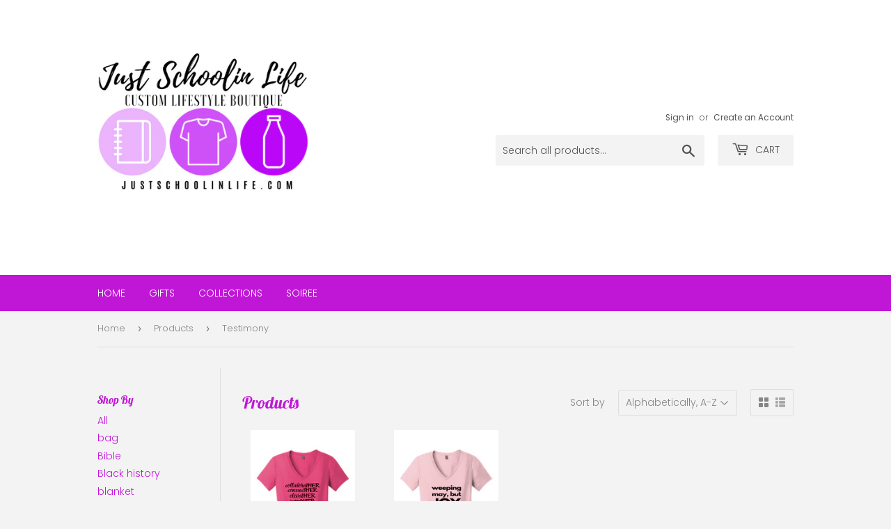

--- FILE ---
content_type: text/html; charset=utf-8
request_url: https://justschoolinlife.com/collections/all/testimony
body_size: 23624
content:
<!doctype html>
<html class="no-touch no-js" lang="en">
<head>
  <script>(function(H){H.className=H.className.replace(/\bno-js\b/,'js')})(document.documentElement)</script>
  <!-- Basic page needs ================================================== -->
  <meta charset="utf-8">
  <meta http-equiv="X-UA-Compatible" content="IE=edge,chrome=1">

  

  <!-- Title and description ================================================== -->
  <title>
  Products &ndash; Tagged &quot;Testimony&quot; &ndash; Just Schoolin Life Boutique
  </title>

  

  <!-- Product meta ================================================== -->
  <!-- /snippets/social-meta-tags.liquid -->




<meta property="og:site_name" content="Just Schoolin Life Boutique">
<meta property="og:url" content="https://justschoolinlife.com/collections/all/testimony">
<meta property="og:title" content="Products">
<meta property="og:type" content="product.group">
<meta property="og:description" content="Just Schoolin Life Boutique">

<meta property="og:image" content="http://justschoolinlife.com/cdn/shop/files/Schoolin_Life_Logo1FINAL_large_89803626-2cf0-444d-b6f4-2253bccb6869_1200x1200.png?v=1638840099">
<meta property="og:image:secure_url" content="https://justschoolinlife.com/cdn/shop/files/Schoolin_Life_Logo1FINAL_large_89803626-2cf0-444d-b6f4-2253bccb6869_1200x1200.png?v=1638840099">


<meta name="twitter:card" content="summary_large_image">
<meta name="twitter:title" content="Products">
<meta name="twitter:description" content="Just Schoolin Life Boutique">


  <!-- CSS3 variables ================================================== -->
  <style data-shopify>
  :root {
    --color-body-text: #858585;
    --color-body: #f3f3f3;
  }
</style>


  <!-- Helpers ================================================== -->
  <link rel="canonical" href="https://justschoolinlife.com/collections/all/testimony">
  <meta name="viewport" content="width=device-width,initial-scale=1">

  <!-- CSS ================================================== -->
  <link href="//justschoolinlife.com/cdn/shop/t/3/assets/theme.scss.css?v=122254879069559493911759332601" rel="stylesheet" type="text/css" media="all" />

  <script>

    var moneyFormat = '${{amount}}';

    var theme = {
      strings:{
        product:{
          unavailable: "Unavailable",
          will_be_in_stock_after:"Will be in stock after [date]",
          only_left:"Only 1 left!",
          unitPrice: "Unit price",
          unitPriceSeparator: "per"
        },
        navigation:{
          more_link: "More"
        },
        map:{
          addressError: "Error looking up that address",
          addressNoResults: "No results for that address",
          addressQueryLimit: "You have exceeded the Google API usage limit. Consider upgrading to a \u003ca href=\"https:\/\/developers.google.com\/maps\/premium\/usage-limits\"\u003ePremium Plan\u003c\/a\u003e.",
          authError: "There was a problem authenticating your Google Maps API Key."
        }
      },
      settings:{
        cartType: "modal"
      }
    };theme.breadcrumbs = {
        collection: {
          title: "Products",
          link: "https://justschoolinlife.com/collections/all/testimony"
        }
      };
      sessionStorage.setItem("breadcrumb", JSON.stringify(theme.breadcrumbs.collection));</script>

  <!-- Header hook for plugins ================================================== -->
  <script>window.performance && window.performance.mark && window.performance.mark('shopify.content_for_header.start');</script><meta name="facebook-domain-verification" content="c0kkzelgq7f7jjz6912syywal0ftg5">
<meta id="shopify-digital-wallet" name="shopify-digital-wallet" content="/30534729864/digital_wallets/dialog">
<meta name="shopify-checkout-api-token" content="8dee913c9da9c0c3c82af0753b2cc3ee">
<meta id="in-context-paypal-metadata" data-shop-id="30534729864" data-venmo-supported="false" data-environment="production" data-locale="en_US" data-paypal-v4="true" data-currency="USD">
<link rel="alternate" type="application/atom+xml" title="Feed" href="/collections/all/testimony.atom" />
<script async="async" src="/checkouts/internal/preloads.js?locale=en-US"></script>
<link rel="preconnect" href="https://shop.app" crossorigin="anonymous">
<script async="async" src="https://shop.app/checkouts/internal/preloads.js?locale=en-US&shop_id=30534729864" crossorigin="anonymous"></script>
<script id="apple-pay-shop-capabilities" type="application/json">{"shopId":30534729864,"countryCode":"US","currencyCode":"USD","merchantCapabilities":["supports3DS"],"merchantId":"gid:\/\/shopify\/Shop\/30534729864","merchantName":"Just Schoolin Life Boutique","requiredBillingContactFields":["postalAddress","email","phone"],"requiredShippingContactFields":["postalAddress","email","phone"],"shippingType":"shipping","supportedNetworks":["visa","masterCard","amex","discover","elo","jcb"],"total":{"type":"pending","label":"Just Schoolin Life Boutique","amount":"1.00"},"shopifyPaymentsEnabled":true,"supportsSubscriptions":true}</script>
<script id="shopify-features" type="application/json">{"accessToken":"8dee913c9da9c0c3c82af0753b2cc3ee","betas":["rich-media-storefront-analytics"],"domain":"justschoolinlife.com","predictiveSearch":true,"shopId":30534729864,"locale":"en"}</script>
<script>var Shopify = Shopify || {};
Shopify.shop = "just-schoolin-life-boutique.myshopify.com";
Shopify.locale = "en";
Shopify.currency = {"active":"USD","rate":"1.0"};
Shopify.country = "US";
Shopify.theme = {"name":"Supply","id":127791825058,"schema_name":"Supply","schema_version":"9.5.3","theme_store_id":679,"role":"main"};
Shopify.theme.handle = "null";
Shopify.theme.style = {"id":null,"handle":null};
Shopify.cdnHost = "justschoolinlife.com/cdn";
Shopify.routes = Shopify.routes || {};
Shopify.routes.root = "/";</script>
<script type="module">!function(o){(o.Shopify=o.Shopify||{}).modules=!0}(window);</script>
<script>!function(o){function n(){var o=[];function n(){o.push(Array.prototype.slice.apply(arguments))}return n.q=o,n}var t=o.Shopify=o.Shopify||{};t.loadFeatures=n(),t.autoloadFeatures=n()}(window);</script>
<script>
  window.ShopifyPay = window.ShopifyPay || {};
  window.ShopifyPay.apiHost = "shop.app\/pay";
  window.ShopifyPay.redirectState = null;
</script>
<script id="shop-js-analytics" type="application/json">{"pageType":"collection"}</script>
<script defer="defer" async type="module" src="//justschoolinlife.com/cdn/shopifycloud/shop-js/modules/v2/client.init-shop-cart-sync_BdyHc3Nr.en.esm.js"></script>
<script defer="defer" async type="module" src="//justschoolinlife.com/cdn/shopifycloud/shop-js/modules/v2/chunk.common_Daul8nwZ.esm.js"></script>
<script type="module">
  await import("//justschoolinlife.com/cdn/shopifycloud/shop-js/modules/v2/client.init-shop-cart-sync_BdyHc3Nr.en.esm.js");
await import("//justschoolinlife.com/cdn/shopifycloud/shop-js/modules/v2/chunk.common_Daul8nwZ.esm.js");

  window.Shopify.SignInWithShop?.initShopCartSync?.({"fedCMEnabled":true,"windoidEnabled":true});

</script>
<script>
  window.Shopify = window.Shopify || {};
  if (!window.Shopify.featureAssets) window.Shopify.featureAssets = {};
  window.Shopify.featureAssets['shop-js'] = {"shop-cart-sync":["modules/v2/client.shop-cart-sync_QYOiDySF.en.esm.js","modules/v2/chunk.common_Daul8nwZ.esm.js"],"init-fed-cm":["modules/v2/client.init-fed-cm_DchLp9rc.en.esm.js","modules/v2/chunk.common_Daul8nwZ.esm.js"],"shop-button":["modules/v2/client.shop-button_OV7bAJc5.en.esm.js","modules/v2/chunk.common_Daul8nwZ.esm.js"],"init-windoid":["modules/v2/client.init-windoid_DwxFKQ8e.en.esm.js","modules/v2/chunk.common_Daul8nwZ.esm.js"],"shop-cash-offers":["modules/v2/client.shop-cash-offers_DWtL6Bq3.en.esm.js","modules/v2/chunk.common_Daul8nwZ.esm.js","modules/v2/chunk.modal_CQq8HTM6.esm.js"],"shop-toast-manager":["modules/v2/client.shop-toast-manager_CX9r1SjA.en.esm.js","modules/v2/chunk.common_Daul8nwZ.esm.js"],"init-shop-email-lookup-coordinator":["modules/v2/client.init-shop-email-lookup-coordinator_UhKnw74l.en.esm.js","modules/v2/chunk.common_Daul8nwZ.esm.js"],"pay-button":["modules/v2/client.pay-button_DzxNnLDY.en.esm.js","modules/v2/chunk.common_Daul8nwZ.esm.js"],"avatar":["modules/v2/client.avatar_BTnouDA3.en.esm.js"],"init-shop-cart-sync":["modules/v2/client.init-shop-cart-sync_BdyHc3Nr.en.esm.js","modules/v2/chunk.common_Daul8nwZ.esm.js"],"shop-login-button":["modules/v2/client.shop-login-button_D8B466_1.en.esm.js","modules/v2/chunk.common_Daul8nwZ.esm.js","modules/v2/chunk.modal_CQq8HTM6.esm.js"],"init-customer-accounts-sign-up":["modules/v2/client.init-customer-accounts-sign-up_C8fpPm4i.en.esm.js","modules/v2/client.shop-login-button_D8B466_1.en.esm.js","modules/v2/chunk.common_Daul8nwZ.esm.js","modules/v2/chunk.modal_CQq8HTM6.esm.js"],"init-shop-for-new-customer-accounts":["modules/v2/client.init-shop-for-new-customer-accounts_CVTO0Ztu.en.esm.js","modules/v2/client.shop-login-button_D8B466_1.en.esm.js","modules/v2/chunk.common_Daul8nwZ.esm.js","modules/v2/chunk.modal_CQq8HTM6.esm.js"],"init-customer-accounts":["modules/v2/client.init-customer-accounts_dRgKMfrE.en.esm.js","modules/v2/client.shop-login-button_D8B466_1.en.esm.js","modules/v2/chunk.common_Daul8nwZ.esm.js","modules/v2/chunk.modal_CQq8HTM6.esm.js"],"shop-follow-button":["modules/v2/client.shop-follow-button_CkZpjEct.en.esm.js","modules/v2/chunk.common_Daul8nwZ.esm.js","modules/v2/chunk.modal_CQq8HTM6.esm.js"],"lead-capture":["modules/v2/client.lead-capture_BntHBhfp.en.esm.js","modules/v2/chunk.common_Daul8nwZ.esm.js","modules/v2/chunk.modal_CQq8HTM6.esm.js"],"checkout-modal":["modules/v2/client.checkout-modal_CfxcYbTm.en.esm.js","modules/v2/chunk.common_Daul8nwZ.esm.js","modules/v2/chunk.modal_CQq8HTM6.esm.js"],"shop-login":["modules/v2/client.shop-login_Da4GZ2H6.en.esm.js","modules/v2/chunk.common_Daul8nwZ.esm.js","modules/v2/chunk.modal_CQq8HTM6.esm.js"],"payment-terms":["modules/v2/client.payment-terms_MV4M3zvL.en.esm.js","modules/v2/chunk.common_Daul8nwZ.esm.js","modules/v2/chunk.modal_CQq8HTM6.esm.js"]};
</script>
<script>(function() {
  var isLoaded = false;
  function asyncLoad() {
    if (isLoaded) return;
    isLoaded = true;
    var urls = ["\/\/cdn.shopify.com\/proxy\/17cf135e073acd033ef66d459aeaed256853e1759765a6b534439a285181ce5d\/forms-akamai.smsbump.com\/757944\/form_278285.js?ver=1749560694\u0026shop=just-schoolin-life-boutique.myshopify.com\u0026sp-cache-control=cHVibGljLCBtYXgtYWdlPTkwMA"];
    for (var i = 0; i < urls.length; i++) {
      var s = document.createElement('script');
      s.type = 'text/javascript';
      s.async = true;
      s.src = urls[i];
      var x = document.getElementsByTagName('script')[0];
      x.parentNode.insertBefore(s, x);
    }
  };
  if(window.attachEvent) {
    window.attachEvent('onload', asyncLoad);
  } else {
    window.addEventListener('load', asyncLoad, false);
  }
})();</script>
<script id="__st">var __st={"a":30534729864,"offset":-18000,"reqid":"462a1894-d077-411f-ba55-cf546fb1bdcc-1769017077","pageurl":"justschoolinlife.com\/collections\/all\/testimony","u":"3bd378fad833","p":"collection"};</script>
<script>window.ShopifyPaypalV4VisibilityTracking = true;</script>
<script id="captcha-bootstrap">!function(){'use strict';const t='contact',e='account',n='new_comment',o=[[t,t],['blogs',n],['comments',n],[t,'customer']],c=[[e,'customer_login'],[e,'guest_login'],[e,'recover_customer_password'],[e,'create_customer']],r=t=>t.map((([t,e])=>`form[action*='/${t}']:not([data-nocaptcha='true']) input[name='form_type'][value='${e}']`)).join(','),a=t=>()=>t?[...document.querySelectorAll(t)].map((t=>t.form)):[];function s(){const t=[...o],e=r(t);return a(e)}const i='password',u='form_key',d=['recaptcha-v3-token','g-recaptcha-response','h-captcha-response',i],f=()=>{try{return window.sessionStorage}catch{return}},m='__shopify_v',_=t=>t.elements[u];function p(t,e,n=!1){try{const o=window.sessionStorage,c=JSON.parse(o.getItem(e)),{data:r}=function(t){const{data:e,action:n}=t;return t[m]||n?{data:e,action:n}:{data:t,action:n}}(c);for(const[e,n]of Object.entries(r))t.elements[e]&&(t.elements[e].value=n);n&&o.removeItem(e)}catch(o){console.error('form repopulation failed',{error:o})}}const l='form_type',E='cptcha';function T(t){t.dataset[E]=!0}const w=window,h=w.document,L='Shopify',v='ce_forms',y='captcha';let A=!1;((t,e)=>{const n=(g='f06e6c50-85a8-45c8-87d0-21a2b65856fe',I='https://cdn.shopify.com/shopifycloud/storefront-forms-hcaptcha/ce_storefront_forms_captcha_hcaptcha.v1.5.2.iife.js',D={infoText:'Protected by hCaptcha',privacyText:'Privacy',termsText:'Terms'},(t,e,n)=>{const o=w[L][v],c=o.bindForm;if(c)return c(t,g,e,D).then(n);var r;o.q.push([[t,g,e,D],n]),r=I,A||(h.body.append(Object.assign(h.createElement('script'),{id:'captcha-provider',async:!0,src:r})),A=!0)});var g,I,D;w[L]=w[L]||{},w[L][v]=w[L][v]||{},w[L][v].q=[],w[L][y]=w[L][y]||{},w[L][y].protect=function(t,e){n(t,void 0,e),T(t)},Object.freeze(w[L][y]),function(t,e,n,w,h,L){const[v,y,A,g]=function(t,e,n){const i=e?o:[],u=t?c:[],d=[...i,...u],f=r(d),m=r(i),_=r(d.filter((([t,e])=>n.includes(e))));return[a(f),a(m),a(_),s()]}(w,h,L),I=t=>{const e=t.target;return e instanceof HTMLFormElement?e:e&&e.form},D=t=>v().includes(t);t.addEventListener('submit',(t=>{const e=I(t);if(!e)return;const n=D(e)&&!e.dataset.hcaptchaBound&&!e.dataset.recaptchaBound,o=_(e),c=g().includes(e)&&(!o||!o.value);(n||c)&&t.preventDefault(),c&&!n&&(function(t){try{if(!f())return;!function(t){const e=f();if(!e)return;const n=_(t);if(!n)return;const o=n.value;o&&e.removeItem(o)}(t);const e=Array.from(Array(32),(()=>Math.random().toString(36)[2])).join('');!function(t,e){_(t)||t.append(Object.assign(document.createElement('input'),{type:'hidden',name:u})),t.elements[u].value=e}(t,e),function(t,e){const n=f();if(!n)return;const o=[...t.querySelectorAll(`input[type='${i}']`)].map((({name:t})=>t)),c=[...d,...o],r={};for(const[a,s]of new FormData(t).entries())c.includes(a)||(r[a]=s);n.setItem(e,JSON.stringify({[m]:1,action:t.action,data:r}))}(t,e)}catch(e){console.error('failed to persist form',e)}}(e),e.submit())}));const S=(t,e)=>{t&&!t.dataset[E]&&(n(t,e.some((e=>e===t))),T(t))};for(const o of['focusin','change'])t.addEventListener(o,(t=>{const e=I(t);D(e)&&S(e,y())}));const B=e.get('form_key'),M=e.get(l),P=B&&M;t.addEventListener('DOMContentLoaded',(()=>{const t=y();if(P)for(const e of t)e.elements[l].value===M&&p(e,B);[...new Set([...A(),...v().filter((t=>'true'===t.dataset.shopifyCaptcha))])].forEach((e=>S(e,t)))}))}(h,new URLSearchParams(w.location.search),n,t,e,['guest_login'])})(!0,!0)}();</script>
<script integrity="sha256-4kQ18oKyAcykRKYeNunJcIwy7WH5gtpwJnB7kiuLZ1E=" data-source-attribution="shopify.loadfeatures" defer="defer" src="//justschoolinlife.com/cdn/shopifycloud/storefront/assets/storefront/load_feature-a0a9edcb.js" crossorigin="anonymous"></script>
<script crossorigin="anonymous" defer="defer" src="//justschoolinlife.com/cdn/shopifycloud/storefront/assets/shopify_pay/storefront-65b4c6d7.js?v=20250812"></script>
<script data-source-attribution="shopify.dynamic_checkout.dynamic.init">var Shopify=Shopify||{};Shopify.PaymentButton=Shopify.PaymentButton||{isStorefrontPortableWallets:!0,init:function(){window.Shopify.PaymentButton.init=function(){};var t=document.createElement("script");t.src="https://justschoolinlife.com/cdn/shopifycloud/portable-wallets/latest/portable-wallets.en.js",t.type="module",document.head.appendChild(t)}};
</script>
<script data-source-attribution="shopify.dynamic_checkout.buyer_consent">
  function portableWalletsHideBuyerConsent(e){var t=document.getElementById("shopify-buyer-consent"),n=document.getElementById("shopify-subscription-policy-button");t&&n&&(t.classList.add("hidden"),t.setAttribute("aria-hidden","true"),n.removeEventListener("click",e))}function portableWalletsShowBuyerConsent(e){var t=document.getElementById("shopify-buyer-consent"),n=document.getElementById("shopify-subscription-policy-button");t&&n&&(t.classList.remove("hidden"),t.removeAttribute("aria-hidden"),n.addEventListener("click",e))}window.Shopify?.PaymentButton&&(window.Shopify.PaymentButton.hideBuyerConsent=portableWalletsHideBuyerConsent,window.Shopify.PaymentButton.showBuyerConsent=portableWalletsShowBuyerConsent);
</script>
<script data-source-attribution="shopify.dynamic_checkout.cart.bootstrap">document.addEventListener("DOMContentLoaded",(function(){function t(){return document.querySelector("shopify-accelerated-checkout-cart, shopify-accelerated-checkout")}if(t())Shopify.PaymentButton.init();else{new MutationObserver((function(e,n){t()&&(Shopify.PaymentButton.init(),n.disconnect())})).observe(document.body,{childList:!0,subtree:!0})}}));
</script>
<link id="shopify-accelerated-checkout-styles" rel="stylesheet" media="screen" href="https://justschoolinlife.com/cdn/shopifycloud/portable-wallets/latest/accelerated-checkout-backwards-compat.css" crossorigin="anonymous">
<style id="shopify-accelerated-checkout-cart">
        #shopify-buyer-consent {
  margin-top: 1em;
  display: inline-block;
  width: 100%;
}

#shopify-buyer-consent.hidden {
  display: none;
}

#shopify-subscription-policy-button {
  background: none;
  border: none;
  padding: 0;
  text-decoration: underline;
  font-size: inherit;
  cursor: pointer;
}

#shopify-subscription-policy-button::before {
  box-shadow: none;
}

      </style>

<script>window.performance && window.performance.mark && window.performance.mark('shopify.content_for_header.end');</script>

  
  

  <script src="//justschoolinlife.com/cdn/shop/t/3/assets/jquery-2.2.3.min.js?v=58211863146907186831638840003" type="text/javascript"></script>

  <script src="//justschoolinlife.com/cdn/shop/t/3/assets/lazysizes.min.js?v=8147953233334221341638840003" async="async"></script>
  <script src="//justschoolinlife.com/cdn/shop/t/3/assets/vendor.js?v=106177282645720727331638840006" defer="defer"></script>
  <script src="//justschoolinlife.com/cdn/shop/t/3/assets/theme.js?v=8756856857736833641638840015" defer="defer"></script>


<link href="https://monorail-edge.shopifysvc.com" rel="dns-prefetch">
<script>(function(){if ("sendBeacon" in navigator && "performance" in window) {try {var session_token_from_headers = performance.getEntriesByType('navigation')[0].serverTiming.find(x => x.name == '_s').description;} catch {var session_token_from_headers = undefined;}var session_cookie_matches = document.cookie.match(/_shopify_s=([^;]*)/);var session_token_from_cookie = session_cookie_matches && session_cookie_matches.length === 2 ? session_cookie_matches[1] : "";var session_token = session_token_from_headers || session_token_from_cookie || "";function handle_abandonment_event(e) {var entries = performance.getEntries().filter(function(entry) {return /monorail-edge.shopifysvc.com/.test(entry.name);});if (!window.abandonment_tracked && entries.length === 0) {window.abandonment_tracked = true;var currentMs = Date.now();var navigation_start = performance.timing.navigationStart;var payload = {shop_id: 30534729864,url: window.location.href,navigation_start,duration: currentMs - navigation_start,session_token,page_type: "collection"};window.navigator.sendBeacon("https://monorail-edge.shopifysvc.com/v1/produce", JSON.stringify({schema_id: "online_store_buyer_site_abandonment/1.1",payload: payload,metadata: {event_created_at_ms: currentMs,event_sent_at_ms: currentMs}}));}}window.addEventListener('pagehide', handle_abandonment_event);}}());</script>
<script id="web-pixels-manager-setup">(function e(e,d,r,n,o){if(void 0===o&&(o={}),!Boolean(null===(a=null===(i=window.Shopify)||void 0===i?void 0:i.analytics)||void 0===a?void 0:a.replayQueue)){var i,a;window.Shopify=window.Shopify||{};var t=window.Shopify;t.analytics=t.analytics||{};var s=t.analytics;s.replayQueue=[],s.publish=function(e,d,r){return s.replayQueue.push([e,d,r]),!0};try{self.performance.mark("wpm:start")}catch(e){}var l=function(){var e={modern:/Edge?\/(1{2}[4-9]|1[2-9]\d|[2-9]\d{2}|\d{4,})\.\d+(\.\d+|)|Firefox\/(1{2}[4-9]|1[2-9]\d|[2-9]\d{2}|\d{4,})\.\d+(\.\d+|)|Chrom(ium|e)\/(9{2}|\d{3,})\.\d+(\.\d+|)|(Maci|X1{2}).+ Version\/(15\.\d+|(1[6-9]|[2-9]\d|\d{3,})\.\d+)([,.]\d+|)( \(\w+\)|)( Mobile\/\w+|) Safari\/|Chrome.+OPR\/(9{2}|\d{3,})\.\d+\.\d+|(CPU[ +]OS|iPhone[ +]OS|CPU[ +]iPhone|CPU IPhone OS|CPU iPad OS)[ +]+(15[._]\d+|(1[6-9]|[2-9]\d|\d{3,})[._]\d+)([._]\d+|)|Android:?[ /-](13[3-9]|1[4-9]\d|[2-9]\d{2}|\d{4,})(\.\d+|)(\.\d+|)|Android.+Firefox\/(13[5-9]|1[4-9]\d|[2-9]\d{2}|\d{4,})\.\d+(\.\d+|)|Android.+Chrom(ium|e)\/(13[3-9]|1[4-9]\d|[2-9]\d{2}|\d{4,})\.\d+(\.\d+|)|SamsungBrowser\/([2-9]\d|\d{3,})\.\d+/,legacy:/Edge?\/(1[6-9]|[2-9]\d|\d{3,})\.\d+(\.\d+|)|Firefox\/(5[4-9]|[6-9]\d|\d{3,})\.\d+(\.\d+|)|Chrom(ium|e)\/(5[1-9]|[6-9]\d|\d{3,})\.\d+(\.\d+|)([\d.]+$|.*Safari\/(?![\d.]+ Edge\/[\d.]+$))|(Maci|X1{2}).+ Version\/(10\.\d+|(1[1-9]|[2-9]\d|\d{3,})\.\d+)([,.]\d+|)( \(\w+\)|)( Mobile\/\w+|) Safari\/|Chrome.+OPR\/(3[89]|[4-9]\d|\d{3,})\.\d+\.\d+|(CPU[ +]OS|iPhone[ +]OS|CPU[ +]iPhone|CPU IPhone OS|CPU iPad OS)[ +]+(10[._]\d+|(1[1-9]|[2-9]\d|\d{3,})[._]\d+)([._]\d+|)|Android:?[ /-](13[3-9]|1[4-9]\d|[2-9]\d{2}|\d{4,})(\.\d+|)(\.\d+|)|Mobile Safari.+OPR\/([89]\d|\d{3,})\.\d+\.\d+|Android.+Firefox\/(13[5-9]|1[4-9]\d|[2-9]\d{2}|\d{4,})\.\d+(\.\d+|)|Android.+Chrom(ium|e)\/(13[3-9]|1[4-9]\d|[2-9]\d{2}|\d{4,})\.\d+(\.\d+|)|Android.+(UC? ?Browser|UCWEB|U3)[ /]?(15\.([5-9]|\d{2,})|(1[6-9]|[2-9]\d|\d{3,})\.\d+)\.\d+|SamsungBrowser\/(5\.\d+|([6-9]|\d{2,})\.\d+)|Android.+MQ{2}Browser\/(14(\.(9|\d{2,})|)|(1[5-9]|[2-9]\d|\d{3,})(\.\d+|))(\.\d+|)|K[Aa][Ii]OS\/(3\.\d+|([4-9]|\d{2,})\.\d+)(\.\d+|)/},d=e.modern,r=e.legacy,n=navigator.userAgent;return n.match(d)?"modern":n.match(r)?"legacy":"unknown"}(),u="modern"===l?"modern":"legacy",c=(null!=n?n:{modern:"",legacy:""})[u],f=function(e){return[e.baseUrl,"/wpm","/b",e.hashVersion,"modern"===e.buildTarget?"m":"l",".js"].join("")}({baseUrl:d,hashVersion:r,buildTarget:u}),m=function(e){var d=e.version,r=e.bundleTarget,n=e.surface,o=e.pageUrl,i=e.monorailEndpoint;return{emit:function(e){var a=e.status,t=e.errorMsg,s=(new Date).getTime(),l=JSON.stringify({metadata:{event_sent_at_ms:s},events:[{schema_id:"web_pixels_manager_load/3.1",payload:{version:d,bundle_target:r,page_url:o,status:a,surface:n,error_msg:t},metadata:{event_created_at_ms:s}}]});if(!i)return console&&console.warn&&console.warn("[Web Pixels Manager] No Monorail endpoint provided, skipping logging."),!1;try{return self.navigator.sendBeacon.bind(self.navigator)(i,l)}catch(e){}var u=new XMLHttpRequest;try{return u.open("POST",i,!0),u.setRequestHeader("Content-Type","text/plain"),u.send(l),!0}catch(e){return console&&console.warn&&console.warn("[Web Pixels Manager] Got an unhandled error while logging to Monorail."),!1}}}}({version:r,bundleTarget:l,surface:e.surface,pageUrl:self.location.href,monorailEndpoint:e.monorailEndpoint});try{o.browserTarget=l,function(e){var d=e.src,r=e.async,n=void 0===r||r,o=e.onload,i=e.onerror,a=e.sri,t=e.scriptDataAttributes,s=void 0===t?{}:t,l=document.createElement("script"),u=document.querySelector("head"),c=document.querySelector("body");if(l.async=n,l.src=d,a&&(l.integrity=a,l.crossOrigin="anonymous"),s)for(var f in s)if(Object.prototype.hasOwnProperty.call(s,f))try{l.dataset[f]=s[f]}catch(e){}if(o&&l.addEventListener("load",o),i&&l.addEventListener("error",i),u)u.appendChild(l);else{if(!c)throw new Error("Did not find a head or body element to append the script");c.appendChild(l)}}({src:f,async:!0,onload:function(){if(!function(){var e,d;return Boolean(null===(d=null===(e=window.Shopify)||void 0===e?void 0:e.analytics)||void 0===d?void 0:d.initialized)}()){var d=window.webPixelsManager.init(e)||void 0;if(d){var r=window.Shopify.analytics;r.replayQueue.forEach((function(e){var r=e[0],n=e[1],o=e[2];d.publishCustomEvent(r,n,o)})),r.replayQueue=[],r.publish=d.publishCustomEvent,r.visitor=d.visitor,r.initialized=!0}}},onerror:function(){return m.emit({status:"failed",errorMsg:"".concat(f," has failed to load")})},sri:function(e){var d=/^sha384-[A-Za-z0-9+/=]+$/;return"string"==typeof e&&d.test(e)}(c)?c:"",scriptDataAttributes:o}),m.emit({status:"loading"})}catch(e){m.emit({status:"failed",errorMsg:(null==e?void 0:e.message)||"Unknown error"})}}})({shopId: 30534729864,storefrontBaseUrl: "https://justschoolinlife.com",extensionsBaseUrl: "https://extensions.shopifycdn.com/cdn/shopifycloud/web-pixels-manager",monorailEndpoint: "https://monorail-edge.shopifysvc.com/unstable/produce_batch",surface: "storefront-renderer",enabledBetaFlags: ["2dca8a86"],webPixelsConfigList: [{"id":"257130658","configuration":"{\"pixel_id\":\"5677238459022077\",\"pixel_type\":\"facebook_pixel\",\"metaapp_system_user_token\":\"-\"}","eventPayloadVersion":"v1","runtimeContext":"OPEN","scriptVersion":"ca16bc87fe92b6042fbaa3acc2fbdaa6","type":"APP","apiClientId":2329312,"privacyPurposes":["ANALYTICS","MARKETING","SALE_OF_DATA"],"dataSharingAdjustments":{"protectedCustomerApprovalScopes":["read_customer_address","read_customer_email","read_customer_name","read_customer_personal_data","read_customer_phone"]}},{"id":"shopify-app-pixel","configuration":"{}","eventPayloadVersion":"v1","runtimeContext":"STRICT","scriptVersion":"0450","apiClientId":"shopify-pixel","type":"APP","privacyPurposes":["ANALYTICS","MARKETING"]},{"id":"shopify-custom-pixel","eventPayloadVersion":"v1","runtimeContext":"LAX","scriptVersion":"0450","apiClientId":"shopify-pixel","type":"CUSTOM","privacyPurposes":["ANALYTICS","MARKETING"]}],isMerchantRequest: false,initData: {"shop":{"name":"Just Schoolin Life Boutique","paymentSettings":{"currencyCode":"USD"},"myshopifyDomain":"just-schoolin-life-boutique.myshopify.com","countryCode":"US","storefrontUrl":"https:\/\/justschoolinlife.com"},"customer":null,"cart":null,"checkout":null,"productVariants":[],"purchasingCompany":null},},"https://justschoolinlife.com/cdn","fcfee988w5aeb613cpc8e4bc33m6693e112",{"modern":"","legacy":""},{"shopId":"30534729864","storefrontBaseUrl":"https:\/\/justschoolinlife.com","extensionBaseUrl":"https:\/\/extensions.shopifycdn.com\/cdn\/shopifycloud\/web-pixels-manager","surface":"storefront-renderer","enabledBetaFlags":"[\"2dca8a86\"]","isMerchantRequest":"false","hashVersion":"fcfee988w5aeb613cpc8e4bc33m6693e112","publish":"custom","events":"[[\"page_viewed\",{}],[\"collection_viewed\",{\"collection\":{\"id\":\"\",\"title\":\"Products\",\"productVariants\":[{\"price\":{\"amount\":20.0,\"currencyCode\":\"USD\"},\"product\":{\"title\":\"Herstory 23\",\"vendor\":\"Just Schoolin Life Boutique\",\"id\":\"7989606842530\",\"untranslatedTitle\":\"Herstory 23\",\"url\":\"\/products\/herstory-23\",\"type\":\"shirts\"},\"id\":\"43543893278882\",\"image\":{\"src\":\"\/\/justschoolinlife.com\/cdn\/shop\/files\/DM1170L.png?v=1688339163\"},\"sku\":null,\"title\":\"small \/ White \/ V neck (women's cut)\",\"untranslatedTitle\":\"small \/ White \/ V neck (women's cut)\"},{\"price\":{\"amount\":20.0,\"currencyCode\":\"USD\"},\"product\":{\"title\":\"Tina's Testimony\",\"vendor\":\"Just Schoolin Life Boutique\",\"id\":\"7989587935394\",\"untranslatedTitle\":\"Tina's Testimony\",\"url\":\"\/products\/copy-of-thou-shall-not-try-a-rattler-short-sleeved-shirt\",\"type\":\"shirts\"},\"id\":\"43543880695970\",\"image\":{\"src\":\"\/\/justschoolinlife.com\/cdn\/shop\/files\/DM1170L_4.png?v=1688338313\"},\"sku\":null,\"title\":\"small \/ Blush Pink \/ V neck (women's cut)\",\"untranslatedTitle\":\"small \/ Blush Pink \/ V neck (women's cut)\"}]}}]]"});</script><script>
  window.ShopifyAnalytics = window.ShopifyAnalytics || {};
  window.ShopifyAnalytics.meta = window.ShopifyAnalytics.meta || {};
  window.ShopifyAnalytics.meta.currency = 'USD';
  var meta = {"products":[{"id":7989606842530,"gid":"gid:\/\/shopify\/Product\/7989606842530","vendor":"Just Schoolin Life Boutique","type":"shirts","handle":"herstory-23","variants":[{"id":43543893278882,"price":2000,"name":"Herstory 23 - small \/ White \/ V neck (women's cut)","public_title":"small \/ White \/ V neck (women's cut)","sku":null},{"id":43543893311650,"price":2000,"name":"Herstory 23 - small \/ White \/ crew neck (unisex)","public_title":"small \/ White \/ crew neck (unisex)","sku":null},{"id":43543893344418,"price":2000,"name":"Herstory 23 - small \/ Gray \/ V neck (women's cut)","public_title":"small \/ Gray \/ V neck (women's cut)","sku":null},{"id":43543893377186,"price":2000,"name":"Herstory 23 - small \/ Gray \/ crew neck (unisex)","public_title":"small \/ Gray \/ crew neck (unisex)","sku":null},{"id":43543893409954,"price":2000,"name":"Herstory 23 - small \/ Dark Pink \/ V neck (women's cut)","public_title":"small \/ Dark Pink \/ V neck (women's cut)","sku":null},{"id":43543893442722,"price":2000,"name":"Herstory 23 - small \/ Dark Pink \/ crew neck (unisex)","public_title":"small \/ Dark Pink \/ crew neck (unisex)","sku":null},{"id":43543893541026,"price":2000,"name":"Herstory 23 - medium \/ White \/ V neck (women's cut)","public_title":"medium \/ White \/ V neck (women's cut)","sku":null},{"id":43543893573794,"price":2000,"name":"Herstory 23 - medium \/ White \/ crew neck (unisex)","public_title":"medium \/ White \/ crew neck (unisex)","sku":null},{"id":43543893606562,"price":2000,"name":"Herstory 23 - medium \/ Gray \/ V neck (women's cut)","public_title":"medium \/ Gray \/ V neck (women's cut)","sku":null},{"id":43543893639330,"price":2000,"name":"Herstory 23 - medium \/ Gray \/ crew neck (unisex)","public_title":"medium \/ Gray \/ crew neck (unisex)","sku":null},{"id":43543893672098,"price":2000,"name":"Herstory 23 - medium \/ Dark Pink \/ V neck (women's cut)","public_title":"medium \/ Dark Pink \/ V neck (women's cut)","sku":null},{"id":43543893704866,"price":2000,"name":"Herstory 23 - medium \/ Dark Pink \/ crew neck (unisex)","public_title":"medium \/ Dark Pink \/ crew neck (unisex)","sku":null},{"id":43543893803170,"price":2000,"name":"Herstory 23 - large \/ White \/ V neck (women's cut)","public_title":"large \/ White \/ V neck (women's cut)","sku":null},{"id":43543893835938,"price":2000,"name":"Herstory 23 - large \/ White \/ crew neck (unisex)","public_title":"large \/ White \/ crew neck (unisex)","sku":null},{"id":43543893868706,"price":2000,"name":"Herstory 23 - large \/ Gray \/ V neck (women's cut)","public_title":"large \/ Gray \/ V neck (women's cut)","sku":null},{"id":43543893901474,"price":2000,"name":"Herstory 23 - large \/ Gray \/ crew neck (unisex)","public_title":"large \/ Gray \/ crew neck (unisex)","sku":null},{"id":43543893934242,"price":2000,"name":"Herstory 23 - large \/ Dark Pink \/ V neck (women's cut)","public_title":"large \/ Dark Pink \/ V neck (women's cut)","sku":null},{"id":43543893967010,"price":2000,"name":"Herstory 23 - large \/ Dark Pink \/ crew neck (unisex)","public_title":"large \/ Dark Pink \/ crew neck (unisex)","sku":null},{"id":43543894065314,"price":2000,"name":"Herstory 23 - extra large \/ White \/ V neck (women's cut)","public_title":"extra large \/ White \/ V neck (women's cut)","sku":null},{"id":43543894098082,"price":2000,"name":"Herstory 23 - extra large \/ White \/ crew neck (unisex)","public_title":"extra large \/ White \/ crew neck (unisex)","sku":null},{"id":43543894130850,"price":2000,"name":"Herstory 23 - extra large \/ Gray \/ V neck (women's cut)","public_title":"extra large \/ Gray \/ V neck (women's cut)","sku":null},{"id":43543894163618,"price":2000,"name":"Herstory 23 - extra large \/ Gray \/ crew neck (unisex)","public_title":"extra large \/ Gray \/ crew neck (unisex)","sku":null},{"id":43543894196386,"price":2000,"name":"Herstory 23 - extra large \/ Dark Pink \/ V neck (women's cut)","public_title":"extra large \/ Dark Pink \/ V neck (women's cut)","sku":null},{"id":43543894229154,"price":2000,"name":"Herstory 23 - extra large \/ Dark Pink \/ crew neck (unisex)","public_title":"extra large \/ Dark Pink \/ crew neck (unisex)","sku":null},{"id":43543894327458,"price":2200,"name":"Herstory 23 - 2X \/ White \/ V neck (women's cut)","public_title":"2X \/ White \/ V neck (women's cut)","sku":null},{"id":43543894360226,"price":2200,"name":"Herstory 23 - 2X \/ White \/ crew neck (unisex)","public_title":"2X \/ White \/ crew neck (unisex)","sku":null},{"id":43543894392994,"price":2200,"name":"Herstory 23 - 2X \/ Gray \/ V neck (women's cut)","public_title":"2X \/ Gray \/ V neck (women's cut)","sku":null},{"id":43543894425762,"price":2200,"name":"Herstory 23 - 2X \/ Gray \/ crew neck (unisex)","public_title":"2X \/ Gray \/ crew neck (unisex)","sku":null},{"id":43543894458530,"price":2000,"name":"Herstory 23 - 2X \/ Dark Pink \/ V neck (women's cut)","public_title":"2X \/ Dark Pink \/ V neck (women's cut)","sku":null},{"id":43543894491298,"price":2000,"name":"Herstory 23 - 2X \/ Dark Pink \/ crew neck (unisex)","public_title":"2X \/ Dark Pink \/ crew neck (unisex)","sku":null},{"id":43543894589602,"price":2300,"name":"Herstory 23 - 3X \/ White \/ V neck (women's cut)","public_title":"3X \/ White \/ V neck (women's cut)","sku":null},{"id":43543894622370,"price":2300,"name":"Herstory 23 - 3X \/ White \/ crew neck (unisex)","public_title":"3X \/ White \/ crew neck (unisex)","sku":null},{"id":43543894655138,"price":2300,"name":"Herstory 23 - 3X \/ Gray \/ V neck (women's cut)","public_title":"3X \/ Gray \/ V neck (women's cut)","sku":null},{"id":43543894687906,"price":2300,"name":"Herstory 23 - 3X \/ Gray \/ crew neck (unisex)","public_title":"3X \/ Gray \/ crew neck (unisex)","sku":null},{"id":43543894720674,"price":2000,"name":"Herstory 23 - 3X \/ Dark Pink \/ V neck (women's cut)","public_title":"3X \/ Dark Pink \/ V neck (women's cut)","sku":null},{"id":43543894753442,"price":2000,"name":"Herstory 23 - 3X \/ Dark Pink \/ crew neck (unisex)","public_title":"3X \/ Dark Pink \/ crew neck (unisex)","sku":null},{"id":43543894851746,"price":2500,"name":"Herstory 23 - 4X \/ White \/ V neck (women's cut)","public_title":"4X \/ White \/ V neck (women's cut)","sku":null},{"id":43543894884514,"price":2500,"name":"Herstory 23 - 4X \/ White \/ crew neck (unisex)","public_title":"4X \/ White \/ crew neck (unisex)","sku":null},{"id":43543894917282,"price":2500,"name":"Herstory 23 - 4X \/ Gray \/ V neck (women's cut)","public_title":"4X \/ Gray \/ V neck (women's cut)","sku":null},{"id":43543894950050,"price":2500,"name":"Herstory 23 - 4X \/ Gray \/ crew neck (unisex)","public_title":"4X \/ Gray \/ crew neck (unisex)","sku":null},{"id":43543894982818,"price":2000,"name":"Herstory 23 - 4X \/ Dark Pink \/ V neck (women's cut)","public_title":"4X \/ Dark Pink \/ V neck (women's cut)","sku":null},{"id":43543895015586,"price":2000,"name":"Herstory 23 - 4X \/ Dark Pink \/ crew neck (unisex)","public_title":"4X \/ Dark Pink \/ crew neck (unisex)","sku":null},{"id":43543895113890,"price":2500,"name":"Herstory 23 - 5X \/ White \/ V neck (women's cut)","public_title":"5X \/ White \/ V neck (women's cut)","sku":null},{"id":43543895146658,"price":2500,"name":"Herstory 23 - 5X \/ White \/ crew neck (unisex)","public_title":"5X \/ White \/ crew neck (unisex)","sku":null},{"id":43543895179426,"price":2500,"name":"Herstory 23 - 5X \/ Gray \/ V neck (women's cut)","public_title":"5X \/ Gray \/ V neck (women's cut)","sku":null},{"id":43543895212194,"price":2500,"name":"Herstory 23 - 5X \/ Gray \/ crew neck (unisex)","public_title":"5X \/ Gray \/ crew neck (unisex)","sku":null},{"id":43543895244962,"price":2000,"name":"Herstory 23 - 5X \/ Dark Pink \/ V neck (women's cut)","public_title":"5X \/ Dark Pink \/ V neck (women's cut)","sku":null},{"id":43543895277730,"price":2000,"name":"Herstory 23 - 5X \/ Dark Pink \/ crew neck (unisex)","public_title":"5X \/ Dark Pink \/ crew neck (unisex)","sku":null},{"id":43543895376034,"price":2500,"name":"Herstory 23 - 6X \/ White \/ V neck (women's cut)","public_title":"6X \/ White \/ V neck (women's cut)","sku":null},{"id":43543895408802,"price":2500,"name":"Herstory 23 - 6X \/ White \/ crew neck (unisex)","public_title":"6X \/ White \/ crew neck (unisex)","sku":null},{"id":43543895441570,"price":2500,"name":"Herstory 23 - 6X \/ Gray \/ V neck (women's cut)","public_title":"6X \/ Gray \/ V neck (women's cut)","sku":null},{"id":43543895474338,"price":2500,"name":"Herstory 23 - 6X \/ Gray \/ crew neck (unisex)","public_title":"6X \/ Gray \/ crew neck (unisex)","sku":null},{"id":43543895507106,"price":2000,"name":"Herstory 23 - 6X \/ Dark Pink \/ V neck (women's cut)","public_title":"6X \/ Dark Pink \/ V neck (women's cut)","sku":null},{"id":43543895539874,"price":2000,"name":"Herstory 23 - 6X \/ Dark Pink \/ crew neck (unisex)","public_title":"6X \/ Dark Pink \/ crew neck (unisex)","sku":null}],"remote":false},{"id":7989587935394,"gid":"gid:\/\/shopify\/Product\/7989587935394","vendor":"Just Schoolin Life Boutique","type":"shirts","handle":"copy-of-thou-shall-not-try-a-rattler-short-sleeved-shirt","variants":[{"id":43543880695970,"price":2000,"name":"Tina's Testimony - small \/ Blush Pink \/ V neck (women's cut)","public_title":"small \/ Blush Pink \/ V neck (women's cut)","sku":null},{"id":43543880728738,"price":2000,"name":"Tina's Testimony - small \/ Blush Pink \/ crew neck (unisex)","public_title":"small \/ Blush Pink \/ crew neck (unisex)","sku":null},{"id":43543880761506,"price":2000,"name":"Tina's Testimony - small \/ White \/ V neck (women's cut)","public_title":"small \/ White \/ V neck (women's cut)","sku":null},{"id":43543880794274,"price":2000,"name":"Tina's Testimony - small \/ White \/ crew neck (unisex)","public_title":"small \/ White \/ crew neck (unisex)","sku":null},{"id":43543880827042,"price":2000,"name":"Tina's Testimony - small \/ Gray \/ V neck (women's cut)","public_title":"small \/ Gray \/ V neck (women's cut)","sku":null},{"id":43543880859810,"price":2000,"name":"Tina's Testimony - small \/ Gray \/ crew neck (unisex)","public_title":"small \/ Gray \/ crew neck (unisex)","sku":null},{"id":43543888265378,"price":2000,"name":"Tina's Testimony - small \/ Dark Pink \/ V neck (women's cut)","public_title":"small \/ Dark Pink \/ V neck (women's cut)","sku":""},{"id":43543888298146,"price":2000,"name":"Tina's Testimony - small \/ Dark Pink \/ crew neck (unisex)","public_title":"small \/ Dark Pink \/ crew neck (unisex)","sku":""},{"id":43543880892578,"price":2000,"name":"Tina's Testimony - medium \/ Blush Pink \/ V neck (women's cut)","public_title":"medium \/ Blush Pink \/ V neck (women's cut)","sku":null},{"id":43543880925346,"price":2000,"name":"Tina's Testimony - medium \/ Blush Pink \/ crew neck (unisex)","public_title":"medium \/ Blush Pink \/ crew neck (unisex)","sku":null},{"id":43543880958114,"price":2000,"name":"Tina's Testimony - medium \/ White \/ V neck (women's cut)","public_title":"medium \/ White \/ V neck (women's cut)","sku":null},{"id":43543880990882,"price":2000,"name":"Tina's Testimony - medium \/ White \/ crew neck (unisex)","public_title":"medium \/ White \/ crew neck (unisex)","sku":null},{"id":43543881023650,"price":2000,"name":"Tina's Testimony - medium \/ Gray \/ V neck (women's cut)","public_title":"medium \/ Gray \/ V neck (women's cut)","sku":null},{"id":43543881056418,"price":2000,"name":"Tina's Testimony - medium \/ Gray \/ crew neck (unisex)","public_title":"medium \/ Gray \/ crew neck (unisex)","sku":null},{"id":43543888330914,"price":2000,"name":"Tina's Testimony - medium \/ Dark Pink \/ V neck (women's cut)","public_title":"medium \/ Dark Pink \/ V neck (women's cut)","sku":""},{"id":43543888363682,"price":2000,"name":"Tina's Testimony - medium \/ Dark Pink \/ crew neck (unisex)","public_title":"medium \/ Dark Pink \/ crew neck (unisex)","sku":""},{"id":43543881089186,"price":2000,"name":"Tina's Testimony - large \/ Blush Pink \/ V neck (women's cut)","public_title":"large \/ Blush Pink \/ V neck (women's cut)","sku":null},{"id":43543881121954,"price":2000,"name":"Tina's Testimony - large \/ Blush Pink \/ crew neck (unisex)","public_title":"large \/ Blush Pink \/ crew neck (unisex)","sku":null},{"id":43543881154722,"price":2000,"name":"Tina's Testimony - large \/ White \/ V neck (women's cut)","public_title":"large \/ White \/ V neck (women's cut)","sku":null},{"id":43543881187490,"price":2000,"name":"Tina's Testimony - large \/ White \/ crew neck (unisex)","public_title":"large \/ White \/ crew neck (unisex)","sku":null},{"id":43543881220258,"price":2000,"name":"Tina's Testimony - large \/ Gray \/ V neck (women's cut)","public_title":"large \/ Gray \/ V neck (women's cut)","sku":null},{"id":43543881253026,"price":2000,"name":"Tina's Testimony - large \/ Gray \/ crew neck (unisex)","public_title":"large \/ Gray \/ crew neck (unisex)","sku":null},{"id":43543888396450,"price":2000,"name":"Tina's Testimony - large \/ Dark Pink \/ V neck (women's cut)","public_title":"large \/ Dark Pink \/ V neck (women's cut)","sku":""},{"id":43543888429218,"price":2000,"name":"Tina's Testimony - large \/ Dark Pink \/ crew neck (unisex)","public_title":"large \/ Dark Pink \/ crew neck (unisex)","sku":""},{"id":43543881285794,"price":2000,"name":"Tina's Testimony - extra large \/ Blush Pink \/ V neck (women's cut)","public_title":"extra large \/ Blush Pink \/ V neck (women's cut)","sku":null},{"id":43543881318562,"price":2000,"name":"Tina's Testimony - extra large \/ Blush Pink \/ crew neck (unisex)","public_title":"extra large \/ Blush Pink \/ crew neck (unisex)","sku":null},{"id":43543881351330,"price":2000,"name":"Tina's Testimony - extra large \/ White \/ V neck (women's cut)","public_title":"extra large \/ White \/ V neck (women's cut)","sku":null},{"id":43543881384098,"price":2000,"name":"Tina's Testimony - extra large \/ White \/ crew neck (unisex)","public_title":"extra large \/ White \/ crew neck (unisex)","sku":null},{"id":43543881416866,"price":2000,"name":"Tina's Testimony - extra large \/ Gray \/ V neck (women's cut)","public_title":"extra large \/ Gray \/ V neck (women's cut)","sku":null},{"id":43543881449634,"price":2000,"name":"Tina's Testimony - extra large \/ Gray \/ crew neck (unisex)","public_title":"extra large \/ Gray \/ crew neck (unisex)","sku":null},{"id":43543888461986,"price":2000,"name":"Tina's Testimony - extra large \/ Dark Pink \/ V neck (women's cut)","public_title":"extra large \/ Dark Pink \/ V neck (women's cut)","sku":""},{"id":43543888494754,"price":2000,"name":"Tina's Testimony - extra large \/ Dark Pink \/ crew neck (unisex)","public_title":"extra large \/ Dark Pink \/ crew neck (unisex)","sku":""},{"id":43543881482402,"price":2200,"name":"Tina's Testimony - 2X \/ Blush Pink \/ V neck (women's cut)","public_title":"2X \/ Blush Pink \/ V neck (women's cut)","sku":null},{"id":43543881515170,"price":2200,"name":"Tina's Testimony - 2X \/ Blush Pink \/ crew neck (unisex)","public_title":"2X \/ Blush Pink \/ crew neck (unisex)","sku":null},{"id":43543881547938,"price":2200,"name":"Tina's Testimony - 2X \/ White \/ V neck (women's cut)","public_title":"2X \/ White \/ V neck (women's cut)","sku":null},{"id":43543881580706,"price":2200,"name":"Tina's Testimony - 2X \/ White \/ crew neck (unisex)","public_title":"2X \/ White \/ crew neck (unisex)","sku":null},{"id":43543881613474,"price":2200,"name":"Tina's Testimony - 2X \/ Gray \/ V neck (women's cut)","public_title":"2X \/ Gray \/ V neck (women's cut)","sku":null},{"id":43543881646242,"price":2200,"name":"Tina's Testimony - 2X \/ Gray \/ crew neck (unisex)","public_title":"2X \/ Gray \/ crew neck (unisex)","sku":null},{"id":43543888527522,"price":2000,"name":"Tina's Testimony - 2X \/ Dark Pink \/ V neck (women's cut)","public_title":"2X \/ Dark Pink \/ V neck (women's cut)","sku":""},{"id":43543888560290,"price":2000,"name":"Tina's Testimony - 2X \/ Dark Pink \/ crew neck (unisex)","public_title":"2X \/ Dark Pink \/ crew neck (unisex)","sku":""},{"id":43543881679010,"price":2300,"name":"Tina's Testimony - 3X \/ Blush Pink \/ V neck (women's cut)","public_title":"3X \/ Blush Pink \/ V neck (women's cut)","sku":null},{"id":43543881711778,"price":2300,"name":"Tina's Testimony - 3X \/ Blush Pink \/ crew neck (unisex)","public_title":"3X \/ Blush Pink \/ crew neck (unisex)","sku":null},{"id":43543881744546,"price":2300,"name":"Tina's Testimony - 3X \/ White \/ V neck (women's cut)","public_title":"3X \/ White \/ V neck (women's cut)","sku":null},{"id":43543881777314,"price":2300,"name":"Tina's Testimony - 3X \/ White \/ crew neck (unisex)","public_title":"3X \/ White \/ crew neck (unisex)","sku":null},{"id":43543881810082,"price":2300,"name":"Tina's Testimony - 3X \/ Gray \/ V neck (women's cut)","public_title":"3X \/ Gray \/ V neck (women's cut)","sku":null},{"id":43543881842850,"price":2300,"name":"Tina's Testimony - 3X \/ Gray \/ crew neck (unisex)","public_title":"3X \/ Gray \/ crew neck (unisex)","sku":null},{"id":43543888593058,"price":2000,"name":"Tina's Testimony - 3X \/ Dark Pink \/ V neck (women's cut)","public_title":"3X \/ Dark Pink \/ V neck (women's cut)","sku":""},{"id":43543888625826,"price":2000,"name":"Tina's Testimony - 3X \/ Dark Pink \/ crew neck (unisex)","public_title":"3X \/ Dark Pink \/ crew neck (unisex)","sku":""},{"id":43543881875618,"price":2500,"name":"Tina's Testimony - 4X \/ Blush Pink \/ V neck (women's cut)","public_title":"4X \/ Blush Pink \/ V neck (women's cut)","sku":null},{"id":43543881908386,"price":2500,"name":"Tina's Testimony - 4X \/ Blush Pink \/ crew neck (unisex)","public_title":"4X \/ Blush Pink \/ crew neck (unisex)","sku":null},{"id":43543881941154,"price":2500,"name":"Tina's Testimony - 4X \/ White \/ V neck (women's cut)","public_title":"4X \/ White \/ V neck (women's cut)","sku":null},{"id":43543881973922,"price":2500,"name":"Tina's Testimony - 4X \/ White \/ crew neck (unisex)","public_title":"4X \/ White \/ crew neck (unisex)","sku":null},{"id":43543882006690,"price":2500,"name":"Tina's Testimony - 4X \/ Gray \/ V neck (women's cut)","public_title":"4X \/ Gray \/ V neck (women's cut)","sku":null},{"id":43543882039458,"price":2500,"name":"Tina's Testimony - 4X \/ Gray \/ crew neck (unisex)","public_title":"4X \/ Gray \/ crew neck (unisex)","sku":null},{"id":43543888658594,"price":2000,"name":"Tina's Testimony - 4X \/ Dark Pink \/ V neck (women's cut)","public_title":"4X \/ Dark Pink \/ V neck (women's cut)","sku":""},{"id":43543888691362,"price":2000,"name":"Tina's Testimony - 4X \/ Dark Pink \/ crew neck (unisex)","public_title":"4X \/ Dark Pink \/ crew neck (unisex)","sku":""},{"id":43543882072226,"price":2500,"name":"Tina's Testimony - 5X \/ Blush Pink \/ V neck (women's cut)","public_title":"5X \/ Blush Pink \/ V neck (women's cut)","sku":null},{"id":43543882104994,"price":2500,"name":"Tina's Testimony - 5X \/ Blush Pink \/ crew neck (unisex)","public_title":"5X \/ Blush Pink \/ crew neck (unisex)","sku":null},{"id":43543882137762,"price":2500,"name":"Tina's Testimony - 5X \/ White \/ V neck (women's cut)","public_title":"5X \/ White \/ V neck (women's cut)","sku":null},{"id":43543882170530,"price":2500,"name":"Tina's Testimony - 5X \/ White \/ crew neck (unisex)","public_title":"5X \/ White \/ crew neck (unisex)","sku":null},{"id":43543882203298,"price":2500,"name":"Tina's Testimony - 5X \/ Gray \/ V neck (women's cut)","public_title":"5X \/ Gray \/ V neck (women's cut)","sku":null},{"id":43543882236066,"price":2500,"name":"Tina's Testimony - 5X \/ Gray \/ crew neck (unisex)","public_title":"5X \/ Gray \/ crew neck (unisex)","sku":null},{"id":43543888724130,"price":2000,"name":"Tina's Testimony - 5X \/ Dark Pink \/ V neck (women's cut)","public_title":"5X \/ Dark Pink \/ V neck (women's cut)","sku":""},{"id":43543888756898,"price":2000,"name":"Tina's Testimony - 5X \/ Dark Pink \/ crew neck (unisex)","public_title":"5X \/ Dark Pink \/ crew neck (unisex)","sku":""},{"id":43543882268834,"price":2500,"name":"Tina's Testimony - 6X \/ Blush Pink \/ V neck (women's cut)","public_title":"6X \/ Blush Pink \/ V neck (women's cut)","sku":null},{"id":43543882301602,"price":2500,"name":"Tina's Testimony - 6X \/ Blush Pink \/ crew neck (unisex)","public_title":"6X \/ Blush Pink \/ crew neck (unisex)","sku":null},{"id":43543882334370,"price":2500,"name":"Tina's Testimony - 6X \/ White \/ V neck (women's cut)","public_title":"6X \/ White \/ V neck (women's cut)","sku":null},{"id":43543882367138,"price":2500,"name":"Tina's Testimony - 6X \/ White \/ crew neck (unisex)","public_title":"6X \/ White \/ crew neck (unisex)","sku":null},{"id":43543882399906,"price":2500,"name":"Tina's Testimony - 6X \/ Gray \/ V neck (women's cut)","public_title":"6X \/ Gray \/ V neck (women's cut)","sku":null},{"id":43543882432674,"price":2500,"name":"Tina's Testimony - 6X \/ Gray \/ crew neck (unisex)","public_title":"6X \/ Gray \/ crew neck (unisex)","sku":null},{"id":43543888789666,"price":2000,"name":"Tina's Testimony - 6X \/ Dark Pink \/ V neck (women's cut)","public_title":"6X \/ Dark Pink \/ V neck (women's cut)","sku":""},{"id":43543888822434,"price":2000,"name":"Tina's Testimony - 6X \/ Dark Pink \/ crew neck (unisex)","public_title":"6X \/ Dark Pink \/ crew neck (unisex)","sku":""}],"remote":false}],"page":{"pageType":"collection","requestId":"462a1894-d077-411f-ba55-cf546fb1bdcc-1769017077"}};
  for (var attr in meta) {
    window.ShopifyAnalytics.meta[attr] = meta[attr];
  }
</script>
<script class="analytics">
  (function () {
    var customDocumentWrite = function(content) {
      var jquery = null;

      if (window.jQuery) {
        jquery = window.jQuery;
      } else if (window.Checkout && window.Checkout.$) {
        jquery = window.Checkout.$;
      }

      if (jquery) {
        jquery('body').append(content);
      }
    };

    var hasLoggedConversion = function(token) {
      if (token) {
        return document.cookie.indexOf('loggedConversion=' + token) !== -1;
      }
      return false;
    }

    var setCookieIfConversion = function(token) {
      if (token) {
        var twoMonthsFromNow = new Date(Date.now());
        twoMonthsFromNow.setMonth(twoMonthsFromNow.getMonth() + 2);

        document.cookie = 'loggedConversion=' + token + '; expires=' + twoMonthsFromNow;
      }
    }

    var trekkie = window.ShopifyAnalytics.lib = window.trekkie = window.trekkie || [];
    if (trekkie.integrations) {
      return;
    }
    trekkie.methods = [
      'identify',
      'page',
      'ready',
      'track',
      'trackForm',
      'trackLink'
    ];
    trekkie.factory = function(method) {
      return function() {
        var args = Array.prototype.slice.call(arguments);
        args.unshift(method);
        trekkie.push(args);
        return trekkie;
      };
    };
    for (var i = 0; i < trekkie.methods.length; i++) {
      var key = trekkie.methods[i];
      trekkie[key] = trekkie.factory(key);
    }
    trekkie.load = function(config) {
      trekkie.config = config || {};
      trekkie.config.initialDocumentCookie = document.cookie;
      var first = document.getElementsByTagName('script')[0];
      var script = document.createElement('script');
      script.type = 'text/javascript';
      script.onerror = function(e) {
        var scriptFallback = document.createElement('script');
        scriptFallback.type = 'text/javascript';
        scriptFallback.onerror = function(error) {
                var Monorail = {
      produce: function produce(monorailDomain, schemaId, payload) {
        var currentMs = new Date().getTime();
        var event = {
          schema_id: schemaId,
          payload: payload,
          metadata: {
            event_created_at_ms: currentMs,
            event_sent_at_ms: currentMs
          }
        };
        return Monorail.sendRequest("https://" + monorailDomain + "/v1/produce", JSON.stringify(event));
      },
      sendRequest: function sendRequest(endpointUrl, payload) {
        // Try the sendBeacon API
        if (window && window.navigator && typeof window.navigator.sendBeacon === 'function' && typeof window.Blob === 'function' && !Monorail.isIos12()) {
          var blobData = new window.Blob([payload], {
            type: 'text/plain'
          });

          if (window.navigator.sendBeacon(endpointUrl, blobData)) {
            return true;
          } // sendBeacon was not successful

        } // XHR beacon

        var xhr = new XMLHttpRequest();

        try {
          xhr.open('POST', endpointUrl);
          xhr.setRequestHeader('Content-Type', 'text/plain');
          xhr.send(payload);
        } catch (e) {
          console.log(e);
        }

        return false;
      },
      isIos12: function isIos12() {
        return window.navigator.userAgent.lastIndexOf('iPhone; CPU iPhone OS 12_') !== -1 || window.navigator.userAgent.lastIndexOf('iPad; CPU OS 12_') !== -1;
      }
    };
    Monorail.produce('monorail-edge.shopifysvc.com',
      'trekkie_storefront_load_errors/1.1',
      {shop_id: 30534729864,
      theme_id: 127791825058,
      app_name: "storefront",
      context_url: window.location.href,
      source_url: "//justschoolinlife.com/cdn/s/trekkie.storefront.cd680fe47e6c39ca5d5df5f0a32d569bc48c0f27.min.js"});

        };
        scriptFallback.async = true;
        scriptFallback.src = '//justschoolinlife.com/cdn/s/trekkie.storefront.cd680fe47e6c39ca5d5df5f0a32d569bc48c0f27.min.js';
        first.parentNode.insertBefore(scriptFallback, first);
      };
      script.async = true;
      script.src = '//justschoolinlife.com/cdn/s/trekkie.storefront.cd680fe47e6c39ca5d5df5f0a32d569bc48c0f27.min.js';
      first.parentNode.insertBefore(script, first);
    };
    trekkie.load(
      {"Trekkie":{"appName":"storefront","development":false,"defaultAttributes":{"shopId":30534729864,"isMerchantRequest":null,"themeId":127791825058,"themeCityHash":"928418305127921551","contentLanguage":"en","currency":"USD","eventMetadataId":"02ce7908-b955-4bcf-b58f-ef977d469356"},"isServerSideCookieWritingEnabled":true,"monorailRegion":"shop_domain","enabledBetaFlags":["65f19447"]},"Session Attribution":{},"S2S":{"facebookCapiEnabled":true,"source":"trekkie-storefront-renderer","apiClientId":580111}}
    );

    var loaded = false;
    trekkie.ready(function() {
      if (loaded) return;
      loaded = true;

      window.ShopifyAnalytics.lib = window.trekkie;

      var originalDocumentWrite = document.write;
      document.write = customDocumentWrite;
      try { window.ShopifyAnalytics.merchantGoogleAnalytics.call(this); } catch(error) {};
      document.write = originalDocumentWrite;

      window.ShopifyAnalytics.lib.page(null,{"pageType":"collection","requestId":"462a1894-d077-411f-ba55-cf546fb1bdcc-1769017077","shopifyEmitted":true});

      var match = window.location.pathname.match(/checkouts\/(.+)\/(thank_you|post_purchase)/)
      var token = match? match[1]: undefined;
      if (!hasLoggedConversion(token)) {
        setCookieIfConversion(token);
        window.ShopifyAnalytics.lib.track("Viewed Product Category",{"currency":"USD","category":"Collection: all","collectionName":"all","nonInteraction":true},undefined,undefined,{"shopifyEmitted":true});
      }
    });


        var eventsListenerScript = document.createElement('script');
        eventsListenerScript.async = true;
        eventsListenerScript.src = "//justschoolinlife.com/cdn/shopifycloud/storefront/assets/shop_events_listener-3da45d37.js";
        document.getElementsByTagName('head')[0].appendChild(eventsListenerScript);

})();</script>
<script
  defer
  src="https://justschoolinlife.com/cdn/shopifycloud/perf-kit/shopify-perf-kit-3.0.4.min.js"
  data-application="storefront-renderer"
  data-shop-id="30534729864"
  data-render-region="gcp-us-central1"
  data-page-type="collection"
  data-theme-instance-id="127791825058"
  data-theme-name="Supply"
  data-theme-version="9.5.3"
  data-monorail-region="shop_domain"
  data-resource-timing-sampling-rate="10"
  data-shs="true"
  data-shs-beacon="true"
  data-shs-export-with-fetch="true"
  data-shs-logs-sample-rate="1"
  data-shs-beacon-endpoint="https://justschoolinlife.com/api/collect"
></script>
</head>

<body id="products" class="template-collection">

  <div id="shopify-section-header" class="shopify-section header-section"><header class="site-header" role="banner" data-section-id="header" data-section-type="header-section">
  <div class="wrapper">

    <div class="grid--full">
      <div class="grid-item large--one-half">
        
          <div class="h1 header-logo" itemscope itemtype="http://schema.org/Organization">
        
          
          

          <a href="/" itemprop="url">
            <div class="lazyload__image-wrapper no-js header-logo__image" style="max-width:305px;">
              <div style="padding-top:100.0%;">
                <img class="lazyload js"
                  data-src="//justschoolinlife.com/cdn/shop/files/Schoolin_Life_Logo1FINAL_large_89803626-2cf0-444d-b6f4-2253bccb6869_{width}x.png?v=1638840099"
                  data-widths="[180, 360, 540, 720, 900, 1080, 1296, 1512, 1728, 2048]"
                  data-aspectratio="1.0"
                  data-sizes="auto"
                  alt="Just Schoolin Life Boutique"
                  style="width:305px;">
              </div>
            </div>
            <noscript>
              
              <img src="//justschoolinlife.com/cdn/shop/files/Schoolin_Life_Logo1FINAL_large_89803626-2cf0-444d-b6f4-2253bccb6869_305x.png?v=1638840099"
                srcset="//justschoolinlife.com/cdn/shop/files/Schoolin_Life_Logo1FINAL_large_89803626-2cf0-444d-b6f4-2253bccb6869_305x.png?v=1638840099 1x, //justschoolinlife.com/cdn/shop/files/Schoolin_Life_Logo1FINAL_large_89803626-2cf0-444d-b6f4-2253bccb6869_305x@2x.png?v=1638840099 2x"
                alt="Just Schoolin Life Boutique"
                itemprop="logo"
                style="max-width:305px;">
            </noscript>
          </a>
          
        
          </div>
        
      </div>

      <div class="grid-item large--one-half text-center large--text-right">
        
          <div class="site-header--text-links">
            

            
              <span class="site-header--meta-links medium-down--hide">
                
                  <a href="https://justschoolinlife.com/customer_authentication/redirect?locale=en&amp;region_country=US" id="customer_login_link">Sign in</a>
                  <span class="site-header--spacer">or</span>
                  <a href="https://shopify.com/30534729864/account?locale=en" id="customer_register_link">Create an Account</a>
                
              </span>
            
          </div>

          <br class="medium-down--hide">
        

        <form action="/search" method="get" class="search-bar" role="search">
  <input type="hidden" name="type" value="product">

  <input type="search" name="q" value="" placeholder="Search all products..." aria-label="Search all products...">
  <button type="submit" class="search-bar--submit icon-fallback-text">
    <span class="icon icon-search" aria-hidden="true"></span>
    <span class="fallback-text">Search</span>
  </button>
</form>


        <a href="/cart" class="header-cart-btn cart-toggle">
          <span class="icon icon-cart"></span>
          Cart <span class="cart-count cart-badge--desktop hidden-count">0</span>
        </a>
      </div>
    </div>

  </div>
</header>

<div id="mobileNavBar">
  <div class="display-table-cell">
    <button class="menu-toggle mobileNavBar-link" aria-controls="navBar" aria-expanded="false"><span class="icon icon-hamburger" aria-hidden="true"></span>Menu</button>
  </div>
  <div class="display-table-cell">
    <a href="/cart" class="cart-toggle mobileNavBar-link">
      <span class="icon icon-cart"></span>
      Cart <span class="cart-count hidden-count">0</span>
    </a>
  </div>
</div>

<nav class="nav-bar" id="navBar" role="navigation">
  <div class="wrapper">
    <form action="/search" method="get" class="search-bar" role="search">
  <input type="hidden" name="type" value="product">

  <input type="search" name="q" value="" placeholder="Search all products..." aria-label="Search all products...">
  <button type="submit" class="search-bar--submit icon-fallback-text">
    <span class="icon icon-search" aria-hidden="true"></span>
    <span class="fallback-text">Search</span>
  </button>
</form>

    <ul class="mobile-nav" id="MobileNav">
  
  
    
      <li>
        <a
          href="/"
          class="mobile-nav--link"
          data-meganav-type="child"
          >
            Home
        </a>
      </li>
    
  
    
      <li>
        <a
          href="/collections/all"
          class="mobile-nav--link"
          data-meganav-type="child"
          >
            Gifts
        </a>
      </li>
    
  
    
      <li>
        <a
          href="https://justschoolinlife.com/collections/gift-sets"
          class="mobile-nav--link"
          data-meganav-type="child"
          >
            Collections
        </a>
      </li>
    
  
    
      <li>
        <a
          href="https://justschoolinlife.com/pages/soiree"
          class="mobile-nav--link"
          data-meganav-type="child"
          >
            Soiree
        </a>
      </li>
    
  

  
    
      <li class="customer-navlink large--hide"><a href="https://justschoolinlife.com/customer_authentication/redirect?locale=en&amp;region_country=US" id="customer_login_link">Sign in</a></li>
      <li class="customer-navlink large--hide"><a href="https://shopify.com/30534729864/account?locale=en" id="customer_register_link">Create an Account</a></li>
    
  
</ul>

    <ul class="site-nav" id="AccessibleNav">
  
  
    
      <li>
        <a
          href="/"
          class="site-nav--link"
          data-meganav-type="child"
          >
            Home
        </a>
      </li>
    
  
    
      <li>
        <a
          href="/collections/all"
          class="site-nav--link"
          data-meganav-type="child"
          >
            Gifts
        </a>
      </li>
    
  
    
      <li>
        <a
          href="https://justschoolinlife.com/collections/gift-sets"
          class="site-nav--link"
          data-meganav-type="child"
          >
            Collections
        </a>
      </li>
    
  
    
      <li>
        <a
          href="https://justschoolinlife.com/pages/soiree"
          class="site-nav--link"
          data-meganav-type="child"
          >
            Soiree
        </a>
      </li>
    
  

  
    
      <li class="customer-navlink large--hide"><a href="https://justschoolinlife.com/customer_authentication/redirect?locale=en&amp;region_country=US" id="customer_login_link">Sign in</a></li>
      <li class="customer-navlink large--hide"><a href="https://shopify.com/30534729864/account?locale=en" id="customer_register_link">Create an Account</a></li>
    
  
</ul>

  </div>
</nav>




</div>

  <main class="wrapper main-content" role="main">

    

<div id="shopify-section-collection-template" class="shopify-section collection-template-section">








<nav class="breadcrumb" role="navigation" aria-label="breadcrumbs">
  <a href="/" title="Back to the frontpage" id="breadcrumb-home">Home</a>

  

    <span class="divider" aria-hidden="true">&rsaquo;</span>

    
<a href="/collections/all" title="">Products</a>

      <span class="divider" aria-hidden="true">&rsaquo;</span>

      

        
        
        

        
        <span>
          Testimony
        </span>
        

        

      

    

  
</nav>

<script>
  if(sessionStorage.breadcrumb) {
    theme.breadcrumbs = {};
    theme.breadcrumbs.collection = JSON.parse(sessionStorage.breadcrumb);
    var showCollection = false;}
</script>






<div id="CollectionSection" data-section-id="collection-template" data-section-type="collection-template">
  <div class="grid grid-border">

    
    <aside class="sidebar grid-item large--one-fifth collection-filters" id="collectionFilters">
      


  <h2 class="h3">Shop By</h2>
  

    
    <ul><li class="active-filter">
          
<a href="/collections/all">
              All
              
            </a>

          
</li>
      
        
        
        

        
          
            <li><a href="/collections/all/bag" title="Show products matching tag bag">bag</a></li>
          
        
      
        
        
        

        
          
            <li><a href="/collections/all/bible" title="Show products matching tag Bible">Bible</a></li>
          
        
      
        
        
        

        
          
            <li><a href="/collections/all/black-history" title="Show products matching tag Black history">Black history</a></li>
          
        
      
        
        
        

        
          
            <li><a href="/collections/all/blanket" title="Show products matching tag blanket">blanket</a></li>
          
        
      
        
        
        

        
          
            <li><a href="/collections/all/college" title="Show products matching tag college">college</a></li>
          
        
      
        
        
        

        
          
            <li><a href="/collections/all/cosmetic-bag" title="Show products matching tag cosmetic bag">cosmetic bag</a></li>
          
        
      
        
        
        

        
          
            <li><a href="/collections/all/culture" title="Show products matching tag culture">culture</a></li>
          
        
      
        
        
        

        
          
            <li><a href="/collections/all/custom" title="Show products matching tag custom">custom</a></li>
          
        
      
        
        
        

        
          
            <li><a href="/collections/all/drinkware" title="Show products matching tag drinkware">drinkware</a></li>
          
        
      
        
        
        

        
          
            <li><a href="/collections/all/event" title="Show products matching tag Event">Event</a></li>
          
        
      
        
        
        

        
          
            <li><a href="/collections/all/famu" title="Show products matching tag FAMU">FAMU</a></li>
          
        
      
        
        
        

        
          
            <li><a href="/collections/all/friendship" title="Show products matching tag Friendship">Friendship</a></li>
          
        
      
        
        
        

        
          
            <li><a href="/collections/all/galentines-day" title="Show products matching tag Galentine&#39;s Day">Galentine's Day</a></li>
          
        
      
        
        
        

        
          
            <li><a href="/collections/all/gift-sets" title="Show products matching tag gift sets">gift sets</a></li>
          
        
      
        
        
        

        
          
            <li><a href="/collections/all/gifts" title="Show products matching tag gifts">gifts</a></li>
          
        
      
        
        
        

        
          
            <li><a href="/collections/all/greek-life" title="Show products matching tag Greek life">Greek life</a></li>
          
        
      
        
        
        

        
          
            <li><a href="/collections/all/hbcu" title="Show products matching tag HBCU">HBCU</a></li>
          
        
      
        
        
        

        
          
            <li><a href="/collections/all/herstory" title="Show products matching tag Herstory">Herstory</a></li>
          
        
      
        
        
        

        
          
            <li><a href="/collections/all/home" title="Show products matching tag home">home</a></li>
          
        
      
        
        
        

        
          
            <li><a href="/collections/all/hoodie" title="Show products matching tag hoodie">hoodie</a></li>
          
        
      
        
        
        

        
          
            <li><a href="/collections/all/inserts" title="Show products matching tag inserts">inserts</a></li>
          
        
      
        
        
        

        
          
            <li><a href="/collections/all/journal" title="Show products matching tag journal">journal</a></li>
          
        
      
        
        
        

        
          
            <li><a href="/collections/all/juneteenth" title="Show products matching tag Juneteenth">Juneteenth</a></li>
          
        
      
        
        
        

        
          
            <li><a href="/collections/all/lifestyle" title="Show products matching tag lifestyle">lifestyle</a></li>
          
        
      
        
        
        

        
          
            <li><a href="/collections/all/luggage-tag" title="Show products matching tag luggage tag">luggage tag</a></li>
          
        
      
        
        
        

        
          
            <li><a href="/collections/all/notebook" title="Show products matching tag notebook">notebook</a></li>
          
        
      
        
        
        

        
          
            <li><a href="/collections/all/passport-cover" title="Show products matching tag passport cover">passport cover</a></li>
          
        
      
        
        
        

        
          
            <li><a href="/collections/all/planner" title="Show products matching tag planner">planner</a></li>
          
        
      
        
        
        

        
          
            <li><a href="/collections/all/polos" title="Show products matching tag Polos">Polos</a></li>
          
        
      
        
        
        

        
          
            <li><a href="/collections/all/shirt" title="Show products matching tag shirt">shirt</a></li>
          
        
      
        
        
        

        
          
            <li><a href="/collections/all/shirts" title="Show products matching tag shirts">shirts</a></li>
          
        
      
        
        
        

        
          
            <li><a href="/collections/all/signature" title="Show products matching tag signature">signature</a></li>
          
        
      
        
        
        

        
          
            <li><a href="/collections/all/soiree" title="Show products matching tag Soiree">Soiree</a></li>
          
        
      
        
        
        

        
          
            <li><a href="/collections/all/sweatshirt" title="Show products matching tag sweatshirt">sweatshirt</a></li>
          
        
      
        
        
        

        
          
            <li><a href="/collections/all/t-shirt" title="Show products matching tag t shirt">t shirt</a></li>
          
        
      
        
        
        

        
          
            <li class="active-filter">Testimony</li>
          
        
      
        
        
        

        
          
            <li><a href="/collections/all/tph" title="Show products matching tag TPH">TPH</a></li>
          
        
      
        
        
        

        
          
            <li><a href="/collections/all/travel" title="Show products matching tag travel">travel</a></li>
          
        
      

    </ul>

  


    </aside>
    

    <div class="grid-item large--four-fifths grid-border--left">

      
      
      <header class="section-header">
        <h1 class="section-header--title section-header--left h1">Products</h1>
        <div class="section-header--right">
          <div class="form-horizontal">
  
  <label for="sortBy" class="small--hide">Sort by</label>
  <select name="sort_by" aria-describedby="a11y-refresh-page-message" id="sortBy">
    
      <option value="manual">Featured</option>
    
      <option value="best-selling">Best selling</option>
    
      <option value="title-ascending" selected="selected">Alphabetically, A-Z</option>
    
      <option value="title-descending">Alphabetically, Z-A</option>
    
      <option value="price-ascending">Price, low to high</option>
    
      <option value="price-descending">Price, high to low</option>
    
      <option value="created-ascending">Date, old to new</option>
    
      <option value="created-descending">Date, new to old</option>
    
  </select>
</div>

<script>
  Shopify.queryParams = {};
  if (location.search.length) {
    for (var aKeyValue, i = 0, aCouples = location.search.substr(1).split('&'); i < aCouples.length; i++) {
      aKeyValue = aCouples[i].split('=');
      if (aKeyValue.length > 1) {
        Shopify.queryParams[decodeURIComponent(aKeyValue[0])] = decodeURIComponent(aKeyValue[1]);
      }
    }
  }

  $(function() {
    $('#sortBy')
      // select the current sort order
      .val('title-ascending')
      .bind('change', function() {
        Shopify.queryParams.sort_by = jQuery(this).val();
        location.search = jQuery.param(Shopify.queryParams).replace(/\+/g, '%20');
      }
    );
  });
</script>

          

<div class="collection-view">
  <a title="Grid view" class="change-view collection-view--active" data-view="grid">
    <span class="icon icon-collection-view-grid"></span>
  </a>
  <a title="List view" class="change-view" data-view="list">
    <span class="icon icon-collection-view-list"></span>
  </a>
</div>

<script>
  function replaceUrlParam(url, paramName, paramValue) {
    var pattern = new RegExp('('+paramName+'=).*?(&|$)'),
        newUrl = url.replace(pattern,'$1' + paramValue + '$2');
    if ( newUrl == url ) {
      newUrl = newUrl + (newUrl.indexOf('?')>0 ? '&' : '?') + paramName + '=' + paramValue;
    }
    return newUrl;
  }

  $(function() {
    $('.change-view').on('click', function() {
      var view = $(this).data('view'),
          url = document.URL,
          hasParams = url.indexOf('?') > -1;

      if (hasParams) {
        window.location = replaceUrlParam(url, 'view', view);
      } else {
        window.location = url + '?view=' + view;
      }
    });
  });
</script>

          <button id="toggleFilters" class="btn btn--small right toggle-filters">Filters</button>

        </div>
      </header>
      

      <div class="grid-uniform">
          
          









<div class="grid-item small--one-half medium--one-quarter large--one-quarter">

  <a href="/products/herstory-23" class="product-grid-item">
    <div class="product-grid-image">
      <div class="product-grid-image--centered">
        

        
<div class="lazyload__image-wrapper no-js" style="max-width: 150.12234910277326px">
            <div style="padding-top:149.87775061124694%;">
              <img
                class="lazyload no-js"
                data-src="//justschoolinlife.com/cdn/shop/files/DM1170L_{width}x.png?v=1688339163"
                data-widths="[125, 180, 360, 540, 720, 900, 1080, 1296, 1512, 1728, 2048]"
                data-aspectratio="0.66721044045677"
                data-sizes="auto"
                alt="Herstory 23"
                >
            </div>
          </div>
          <noscript>
           <img src="//justschoolinlife.com/cdn/shop/files/DM1170L_580x.png?v=1688339163"
             srcset="//justschoolinlife.com/cdn/shop/files/DM1170L_580x.png?v=1688339163 1x, //justschoolinlife.com/cdn/shop/files/DM1170L_580x@2x.png?v=1688339163 2x"
             alt="Herstory 23" style="opacity:1;">
         </noscript>

        
      </div>
    </div>

    <p>Herstory 23</p>

    <div class="product-item--price">
      <span class="h1 medium--left">
        
          <span class="visually-hidden">Regular price</span>
        
        





<small aria-hidden="true">$20<sup>00</sup></small>
<span class="visually-hidden">$20.00</span>

        
      </span></div>
    

    
  </a>

</div>


        
          
          









<div class="grid-item small--one-half medium--one-quarter large--one-quarter">

  <a href="/products/copy-of-thou-shall-not-try-a-rattler-short-sleeved-shirt" class="product-grid-item">
    <div class="product-grid-image">
      <div class="product-grid-image--centered">
        

        
<div class="lazyload__image-wrapper no-js" style="max-width: 150.12234910277326px">
            <div style="padding-top:149.87775061124694%;">
              <img
                class="lazyload no-js"
                data-src="//justschoolinlife.com/cdn/shop/files/DM1170L_4_{width}x.png?v=1688338313"
                data-widths="[125, 180, 360, 540, 720, 900, 1080, 1296, 1512, 1728, 2048]"
                data-aspectratio="0.66721044045677"
                data-sizes="auto"
                alt="Tina&#39;s Testimony"
                >
            </div>
          </div>
          <noscript>
           <img src="//justschoolinlife.com/cdn/shop/files/DM1170L_4_580x.png?v=1688338313"
             srcset="//justschoolinlife.com/cdn/shop/files/DM1170L_4_580x.png?v=1688338313 1x, //justschoolinlife.com/cdn/shop/files/DM1170L_4_580x@2x.png?v=1688338313 2x"
             alt="Tina's Testimony" style="opacity:1;">
         </noscript>

        
      </div>
    </div>

    <p>Tina's Testimony</p>

    <div class="product-item--price">
      <span class="h1 medium--left">
        
          <span class="visually-hidden">Regular price</span>
        
        





<small aria-hidden="true">$20<sup>00</sup></small>
<span class="visually-hidden">$20.00</span>

        
      </span></div>
    

    
  </a>

</div>


        

      </div>

    </div>

    

  </div>
</div>






</div>

  </main>

  <div id="shopify-section-footer" class="shopify-section footer-section">

<footer class="site-footer small--text-center" role="contentinfo">
  <div class="wrapper">

    <div class="grid">

    

      


    <div class="grid-item small--one-whole two-twelfths">
      
        <h3>Quick links</h3>
      

      
        <ul>
          
            <li><a href="/pages/our-story">Our Story</a></li>
          
            <li><a href="/collections">Our Collections</a></li>
          
            <li><a href="/collections/all">Our Products</a></li>
          
        </ul>

        
      </div>
    

      


    <div class="grid-item small--one-whole one-half">
      
        <h3>Get in touch</h3>
      

      

            
              <p>Please e-mail Support@JustSchoolinLife.com for custom orders or with questions about your order. </p>
            


        
      </div>
    

      


    <div class="grid-item small--one-whole one-third">
      
        <h3>Newsletter</h3>
      

      
          <div class="site-footer__newsletter-subtext">
            
              <p>Promotions, new products and sales. Directly to your inbox.</p>
            
          </div>
          <div class="form-vertical">
  <form method="post" action="/contact#contact_form" id="contact_form" accept-charset="UTF-8" class="contact-form"><input type="hidden" name="form_type" value="customer" /><input type="hidden" name="utf8" value="✓" />
    
    
      <input type="hidden" name="contact[tags]" value="newsletter">
      <div class="input-group">
        <label for="Email" class="visually-hidden">Email</label>
        <input type="email" value="" placeholder="Email Address" name="contact[email]" id="Email" class="input-group-field" aria-label="Email Address" autocorrect="off" autocapitalize="off">
        <span class="input-group-btn">
          <button type="submit" class="btn-secondary btn--small" name="commit" id="subscribe">Sign Up</button>
        </span>
      </div>
    
  </form>
</div>

        
      </div>
    

  </div>

  
  <hr class="hr--small">
  

    <div class="grid">
    
      
      <div class="grid-item one-whole text-center">
          <ul class="inline-list social-icons">
             
             
               <li>
                 <a class="icon-fallback-text" href="justschoolinlifeboutique" title="Just Schoolin Life Boutique on Facebook">
                   <span class="icon icon-facebook" aria-hidden="true"></span>
                   <span class="fallback-text">Facebook</span>
                 </a>
               </li>
             
             
             
             
               <li>
                 <a class="icon-fallback-text" href="Justschoolinlifeboutique" title="Just Schoolin Life Boutique on Instagram">
                   <span class="icon icon-instagram" aria-hidden="true"></span>
                   <span class="fallback-text">Instagram</span>
                 </a>
               </li>
             
             
             
             
             
             
           </ul>
        </div>
      
      </div>
      <hr class="hr--small">
      <div class="grid">
      <div class="grid-item large--two-fifths">
          <ul class="legal-links inline-list">
              <li>
                &copy; 2026 <a href="/" title="">Just Schoolin Life Boutique</a>
              </li>
              <li>
                <a target="_blank" rel="nofollow" href="https://www.shopify.com?utm_campaign=poweredby&amp;utm_medium=shopify&amp;utm_source=onlinestore">Powered by Shopify</a>
              </li>
          </ul>
      </div><div class="grid-item large--three-fifths large--text-right">
            <span class="visually-hidden">Payment icons</span>
            <ul class="inline-list payment-icons"><li>
                  <svg class="icon" xmlns="http://www.w3.org/2000/svg" role="img" viewBox="0 0 38 24" width="38" height="24" aria-labelledby="pi-amazon"><title id="pi-amazon">Amazon</title><path d="M35 0H3C1.3 0 0 1.3 0 3v18c0 1.7 1.4 3 3 3h32c1.7 0 3-1.3 3-3V3c0-1.7-1.4-3-3-3z" fill="#000" fill-rule="nonzero" opacity=".07"/><path d="M35 1c1.1 0 2 .9 2 2v18c0 1.1-.9 2-2 2H3c-1.1 0-2-.9-2-2V3c0-1.1.9-2 2-2h32" fill="#FFF" fill-rule="nonzero"/><path d="M25.26 16.23c-1.697 1.48-4.157 2.27-6.275 2.27-2.97 0-5.644-1.3-7.666-3.463-.16-.17-.018-.402.173-.27 2.183 1.504 4.882 2.408 7.67 2.408 1.88 0 3.95-.46 5.85-1.416.288-.145.53.222.248.47v.001zm.706-.957c-.216-.328-1.434-.155-1.98-.078-.167.024-.193-.148-.043-.27.97-.81 2.562-.576 2.748-.305.187.272-.047 2.16-.96 3.063-.14.138-.272.064-.21-.12.205-.604.664-1.96.446-2.29h-.001z" fill="#F90" fill-rule="nonzero"/><path d="M21.814 15.291c-.574-.498-.676-.73-.993-1.205-.947 1.012-1.618 1.315-2.85 1.315-1.453 0-2.587-.938-2.587-2.818 0-1.467.762-2.467 1.844-2.955.94-.433 2.25-.51 3.25-.628v-.235c0-.43.033-.94-.208-1.31-.212-.333-.616-.47-.97-.47-.66 0-1.25.353-1.392 1.085-.03.163-.144.323-.3.33l-1.677-.187c-.14-.033-.296-.153-.257-.38.386-2.125 2.223-2.766 3.867-2.766.84 0 1.94.234 2.604.9.842.82.762 1.918.762 3.11v2.818c0 .847.335 1.22.65 1.676.113.164.138.36-.003.482-.353.308-.98.88-1.326 1.2a.367.367 0 0 1-.414.038zm-1.659-2.533c.34-.626.323-1.214.323-1.918v-.392c-1.25 0-2.57.28-2.57 1.82 0 .782.386 1.31 1.05 1.31.487 0 .922-.312 1.197-.82z" fill="#221F1F"/></svg>

                </li><li>
                  <svg class="icon" xmlns="http://www.w3.org/2000/svg" role="img" aria-labelledby="pi-american_express" viewBox="0 0 38 24" width="38" height="24"><title id="pi-american_express">American Express</title><path fill="#000" d="M35 0H3C1.3 0 0 1.3 0 3v18c0 1.7 1.4 3 3 3h32c1.7 0 3-1.3 3-3V3c0-1.7-1.4-3-3-3Z" opacity=".07"/><path fill="#006FCF" d="M35 1c1.1 0 2 .9 2 2v18c0 1.1-.9 2-2 2H3c-1.1 0-2-.9-2-2V3c0-1.1.9-2 2-2h32Z"/><path fill="#FFF" d="M22.012 19.936v-8.421L37 11.528v2.326l-1.732 1.852L37 17.573v2.375h-2.766l-1.47-1.622-1.46 1.628-9.292-.02Z"/><path fill="#006FCF" d="M23.013 19.012v-6.57h5.572v1.513h-3.768v1.028h3.678v1.488h-3.678v1.01h3.768v1.531h-5.572Z"/><path fill="#006FCF" d="m28.557 19.012 3.083-3.289-3.083-3.282h2.386l1.884 2.083 1.89-2.082H37v.051l-3.017 3.23L37 18.92v.093h-2.307l-1.917-2.103-1.898 2.104h-2.321Z"/><path fill="#FFF" d="M22.71 4.04h3.614l1.269 2.881V4.04h4.46l.77 2.159.771-2.159H37v8.421H19l3.71-8.421Z"/><path fill="#006FCF" d="m23.395 4.955-2.916 6.566h2l.55-1.315h2.98l.55 1.315h2.05l-2.904-6.566h-2.31Zm.25 3.777.875-2.09.873 2.09h-1.748Z"/><path fill="#006FCF" d="M28.581 11.52V4.953l2.811.01L32.84 9l1.456-4.046H37v6.565l-1.74.016v-4.51l-1.644 4.494h-1.59L30.35 7.01v4.51h-1.768Z"/></svg>

                </li><li>
                  <svg class="icon" version="1.1" xmlns="http://www.w3.org/2000/svg" role="img" x="0" y="0" width="38" height="24" viewBox="0 0 165.521 105.965" xml:space="preserve" aria-labelledby="pi-apple_pay"><title id="pi-apple_pay">Apple Pay</title><path fill="#000" d="M150.698 0H14.823c-.566 0-1.133 0-1.698.003-.477.004-.953.009-1.43.022-1.039.028-2.087.09-3.113.274a10.51 10.51 0 0 0-2.958.975 9.932 9.932 0 0 0-4.35 4.35 10.463 10.463 0 0 0-.975 2.96C.113 9.611.052 10.658.024 11.696a70.22 70.22 0 0 0-.022 1.43C0 13.69 0 14.256 0 14.823v76.318c0 .567 0 1.132.002 1.699.003.476.009.953.022 1.43.028 1.036.09 2.084.275 3.11a10.46 10.46 0 0 0 .974 2.96 9.897 9.897 0 0 0 1.83 2.52 9.874 9.874 0 0 0 2.52 1.83c.947.483 1.917.79 2.96.977 1.025.183 2.073.245 3.112.273.477.011.953.017 1.43.02.565.004 1.132.004 1.698.004h135.875c.565 0 1.132 0 1.697-.004.476-.002.952-.009 1.431-.02 1.037-.028 2.085-.09 3.113-.273a10.478 10.478 0 0 0 2.958-.977 9.955 9.955 0 0 0 4.35-4.35c.483-.947.789-1.917.974-2.96.186-1.026.246-2.074.274-3.11.013-.477.02-.954.022-1.43.004-.567.004-1.132.004-1.699V14.824c0-.567 0-1.133-.004-1.699a63.067 63.067 0 0 0-.022-1.429c-.028-1.038-.088-2.085-.274-3.112a10.4 10.4 0 0 0-.974-2.96 9.94 9.94 0 0 0-4.35-4.35A10.52 10.52 0 0 0 156.939.3c-1.028-.185-2.076-.246-3.113-.274a71.417 71.417 0 0 0-1.431-.022C151.83 0 151.263 0 150.698 0z" /><path fill="#FFF" d="M150.698 3.532l1.672.003c.452.003.905.008 1.36.02.793.022 1.719.065 2.583.22.75.135 1.38.34 1.984.648a6.392 6.392 0 0 1 2.804 2.807c.306.6.51 1.226.645 1.983.154.854.197 1.783.218 2.58.013.45.019.9.02 1.36.005.557.005 1.113.005 1.671v76.318c0 .558 0 1.114-.004 1.682-.002.45-.008.9-.02 1.35-.022.796-.065 1.725-.221 2.589a6.855 6.855 0 0 1-.645 1.975 6.397 6.397 0 0 1-2.808 2.807c-.6.306-1.228.511-1.971.645-.881.157-1.847.2-2.574.22-.457.01-.912.017-1.379.019-.555.004-1.113.004-1.669.004H14.801c-.55 0-1.1 0-1.66-.004a74.993 74.993 0 0 1-1.35-.018c-.744-.02-1.71-.064-2.584-.22a6.938 6.938 0 0 1-1.986-.65 6.337 6.337 0 0 1-1.622-1.18 6.355 6.355 0 0 1-1.178-1.623 6.935 6.935 0 0 1-.646-1.985c-.156-.863-.2-1.788-.22-2.578a66.088 66.088 0 0 1-.02-1.355l-.003-1.327V14.474l.002-1.325a66.7 66.7 0 0 1 .02-1.357c.022-.792.065-1.717.222-2.587a6.924 6.924 0 0 1 .646-1.981c.304-.598.7-1.144 1.18-1.623a6.386 6.386 0 0 1 1.624-1.18 6.96 6.96 0 0 1 1.98-.646c.865-.155 1.792-.198 2.586-.22.452-.012.905-.017 1.354-.02l1.677-.003h135.875" /><g><g><path fill="#000" d="M43.508 35.77c1.404-1.755 2.356-4.112 2.105-6.52-2.054.102-4.56 1.355-6.012 3.112-1.303 1.504-2.456 3.959-2.156 6.266 2.306.2 4.61-1.152 6.063-2.858" /><path fill="#000" d="M45.587 39.079c-3.35-.2-6.196 1.9-7.795 1.9-1.6 0-4.049-1.8-6.698-1.751-3.447.05-6.645 2-8.395 5.1-3.598 6.2-.95 15.4 2.55 20.45 1.699 2.5 3.747 5.25 6.445 5.151 2.55-.1 3.549-1.65 6.647-1.65 3.097 0 3.997 1.65 6.696 1.6 2.798-.05 4.548-2.5 6.247-5 1.95-2.85 2.747-5.6 2.797-5.75-.05-.05-5.396-2.101-5.446-8.251-.05-5.15 4.198-7.6 4.398-7.751-2.399-3.548-6.147-3.948-7.447-4.048" /></g><g><path fill="#000" d="M78.973 32.11c7.278 0 12.347 5.017 12.347 12.321 0 7.33-5.173 12.373-12.529 12.373h-8.058V69.62h-5.822V32.11h14.062zm-8.24 19.807h6.68c5.07 0 7.954-2.729 7.954-7.46 0-4.73-2.885-7.434-7.928-7.434h-6.706v14.894z" /><path fill="#000" d="M92.764 61.847c0-4.809 3.665-7.564 10.423-7.98l7.252-.442v-2.08c0-3.04-2.001-4.704-5.562-4.704-2.938 0-5.07 1.507-5.51 3.82h-5.252c.157-4.86 4.731-8.395 10.918-8.395 6.654 0 10.995 3.483 10.995 8.89v18.663h-5.38v-4.497h-.13c-1.534 2.937-4.914 4.782-8.579 4.782-5.406 0-9.175-3.222-9.175-8.057zm17.675-2.417v-2.106l-6.472.416c-3.64.234-5.536 1.585-5.536 3.95 0 2.288 1.975 3.77 5.068 3.77 3.95 0 6.94-2.522 6.94-6.03z" /><path fill="#000" d="M120.975 79.652v-4.496c.364.051 1.247.103 1.715.103 2.573 0 4.029-1.09 4.913-3.899l.52-1.663-9.852-27.293h6.082l6.863 22.146h.13l6.862-22.146h5.927l-10.216 28.67c-2.34 6.577-5.017 8.735-10.683 8.735-.442 0-1.872-.052-2.261-.157z" /></g></g></svg>

                </li><li>
                  <svg class="icon" viewBox="0 0 38 24" xmlns="http://www.w3.org/2000/svg" role="img" width="38" height="24" aria-labelledby="pi-diners_club"><title id="pi-diners_club">Diners Club</title><path opacity=".07" d="M35 0H3C1.3 0 0 1.3 0 3v18c0 1.7 1.4 3 3 3h32c1.7 0 3-1.3 3-3V3c0-1.7-1.4-3-3-3z"/><path fill="#fff" d="M35 1c1.1 0 2 .9 2 2v18c0 1.1-.9 2-2 2H3c-1.1 0-2-.9-2-2V3c0-1.1.9-2 2-2h32"/><path d="M12 12v3.7c0 .3-.2.3-.5.2-1.9-.8-3-3.3-2.3-5.4.4-1.1 1.2-2 2.3-2.4.4-.2.5-.1.5.2V12zm2 0V8.3c0-.3 0-.3.3-.2 2.1.8 3.2 3.3 2.4 5.4-.4 1.1-1.2 2-2.3 2.4-.4.2-.4.1-.4-.2V12zm7.2-7H13c3.8 0 6.8 3.1 6.8 7s-3 7-6.8 7h8.2c3.8 0 6.8-3.1 6.8-7s-3-7-6.8-7z" fill="#3086C8"/></svg>
                </li><li>
                  <svg class="icon" viewBox="0 0 38 24" width="38" height="24" role="img" aria-labelledby="pi-discover" fill="none" xmlns="http://www.w3.org/2000/svg"><title id="pi-discover">Discover</title><path fill="#000" opacity=".07" d="M35 0H3C1.3 0 0 1.3 0 3v18c0 1.7 1.4 3 3 3h32c1.7 0 3-1.3 3-3V3c0-1.7-1.4-3-3-3z"/><path d="M35 1c1.1 0 2 .9 2 2v18c0 1.1-.9 2-2 2H3c-1.1 0-2-.9-2-2V3c0-1.1.9-2 2-2h32z" fill="#fff"/><path d="M3.57 7.16H2v5.5h1.57c.83 0 1.43-.2 1.96-.63.63-.52 1-1.3 1-2.11-.01-1.63-1.22-2.76-2.96-2.76zm1.26 4.14c-.34.3-.77.44-1.47.44h-.29V8.1h.29c.69 0 1.11.12 1.47.44.37.33.59.84.59 1.37 0 .53-.22 1.06-.59 1.39zm2.19-4.14h1.07v5.5H7.02v-5.5zm3.69 2.11c-.64-.24-.83-.4-.83-.69 0-.35.34-.61.8-.61.32 0 .59.13.86.45l.56-.73c-.46-.4-1.01-.61-1.62-.61-.97 0-1.72.68-1.72 1.58 0 .76.35 1.15 1.35 1.51.42.15.63.25.74.31.21.14.32.34.32.57 0 .45-.35.78-.83.78-.51 0-.92-.26-1.17-.73l-.69.67c.49.73 1.09 1.05 1.9 1.05 1.11 0 1.9-.74 1.9-1.81.02-.89-.35-1.29-1.57-1.74zm1.92.65c0 1.62 1.27 2.87 2.9 2.87.46 0 .86-.09 1.34-.32v-1.26c-.43.43-.81.6-1.29.6-1.08 0-1.85-.78-1.85-1.9 0-1.06.79-1.89 1.8-1.89.51 0 .9.18 1.34.62V7.38c-.47-.24-.86-.34-1.32-.34-1.61 0-2.92 1.28-2.92 2.88zm12.76.94l-1.47-3.7h-1.17l2.33 5.64h.58l2.37-5.64h-1.16l-1.48 3.7zm3.13 1.8h3.04v-.93h-1.97v-1.48h1.9v-.93h-1.9V8.1h1.97v-.94h-3.04v5.5zm7.29-3.87c0-1.03-.71-1.62-1.95-1.62h-1.59v5.5h1.07v-2.21h.14l1.48 2.21h1.32l-1.73-2.32c.81-.17 1.26-.72 1.26-1.56zm-2.16.91h-.31V8.03h.33c.67 0 1.03.28 1.03.82 0 .55-.36.85-1.05.85z" fill="#231F20"/><path d="M20.16 12.86a2.931 2.931 0 100-5.862 2.931 2.931 0 000 5.862z" fill="url(#pi-paint0_linear)"/><path opacity=".65" d="M20.16 12.86a2.931 2.931 0 100-5.862 2.931 2.931 0 000 5.862z" fill="url(#pi-paint1_linear)"/><path d="M36.57 7.506c0-.1-.07-.15-.18-.15h-.16v.48h.12v-.19l.14.19h.14l-.16-.2c.06-.01.1-.06.1-.13zm-.2.07h-.02v-.13h.02c.06 0 .09.02.09.06 0 .05-.03.07-.09.07z" fill="#231F20"/><path d="M36.41 7.176c-.23 0-.42.19-.42.42 0 .23.19.42.42.42.23 0 .42-.19.42-.42 0-.23-.19-.42-.42-.42zm0 .77c-.18 0-.34-.15-.34-.35 0-.19.15-.35.34-.35.18 0 .33.16.33.35 0 .19-.15.35-.33.35z" fill="#231F20"/><path d="M37 12.984S27.09 19.873 8.976 23h26.023a2 2 0 002-1.984l.024-3.02L37 12.985z" fill="#F48120"/><defs><linearGradient id="pi-paint0_linear" x1="21.657" y1="12.275" x2="19.632" y2="9.104" gradientUnits="userSpaceOnUse"><stop stop-color="#F89F20"/><stop offset=".25" stop-color="#F79A20"/><stop offset=".533" stop-color="#F68D20"/><stop offset=".62" stop-color="#F58720"/><stop offset=".723" stop-color="#F48120"/><stop offset="1" stop-color="#F37521"/></linearGradient><linearGradient id="pi-paint1_linear" x1="21.338" y1="12.232" x2="18.378" y2="6.446" gradientUnits="userSpaceOnUse"><stop stop-color="#F58720"/><stop offset=".359" stop-color="#E16F27"/><stop offset=".703" stop-color="#D4602C"/><stop offset=".982" stop-color="#D05B2E"/></linearGradient></defs></svg>
                </li><li>
                  <svg class="icon" xmlns="http://www.w3.org/2000/svg" role="img" viewBox="0 0 38 24" width="38" height="24" aria-labelledby="pi-google_pay"><title id="pi-google_pay">Google Pay</title><path d="M35 0H3C1.3 0 0 1.3 0 3v18c0 1.7 1.4 3 3 3h32c1.7 0 3-1.3 3-3V3c0-1.7-1.4-3-3-3z" fill="#000" opacity=".07"/><path d="M35 1c1.1 0 2 .9 2 2v18c0 1.1-.9 2-2 2H3c-1.1 0-2-.9-2-2V3c0-1.1.9-2 2-2h32" fill="#FFF"/><path d="M18.093 11.976v3.2h-1.018v-7.9h2.691a2.447 2.447 0 0 1 1.747.692 2.28 2.28 0 0 1 .11 3.224l-.11.116c-.47.447-1.098.69-1.747.674l-1.673-.006zm0-3.732v2.788h1.698c.377.012.741-.135 1.005-.404a1.391 1.391 0 0 0-1.005-2.354l-1.698-.03zm6.484 1.348c.65-.03 1.286.188 1.778.613.445.43.682 1.03.65 1.649v3.334h-.969v-.766h-.049a1.93 1.93 0 0 1-1.673.931 2.17 2.17 0 0 1-1.496-.533 1.667 1.667 0 0 1-.613-1.324 1.606 1.606 0 0 1 .613-1.336 2.746 2.746 0 0 1 1.698-.515c.517-.02 1.03.093 1.49.331v-.208a1.134 1.134 0 0 0-.417-.901 1.416 1.416 0 0 0-.98-.368 1.545 1.545 0 0 0-1.319.717l-.895-.564a2.488 2.488 0 0 1 2.182-1.06zM23.29 13.52a.79.79 0 0 0 .337.662c.223.176.5.269.785.263.429-.001.84-.17 1.146-.472.305-.286.478-.685.478-1.103a2.047 2.047 0 0 0-1.324-.374 1.716 1.716 0 0 0-1.03.294.883.883 0 0 0-.392.73zm9.286-3.75l-3.39 7.79h-1.048l1.281-2.728-2.224-5.062h1.103l1.612 3.885 1.569-3.885h1.097z" fill="#5F6368"/><path d="M13.986 11.284c0-.308-.024-.616-.073-.92h-4.29v1.747h2.451a2.096 2.096 0 0 1-.9 1.373v1.134h1.464a4.433 4.433 0 0 0 1.348-3.334z" fill="#4285F4"/><path d="M9.629 15.721a4.352 4.352 0 0 0 3.01-1.097l-1.466-1.14a2.752 2.752 0 0 1-4.094-1.44H5.577v1.17a4.53 4.53 0 0 0 4.052 2.507z" fill="#34A853"/><path d="M7.079 12.05a2.709 2.709 0 0 1 0-1.735v-1.17H5.577a4.505 4.505 0 0 0 0 4.075l1.502-1.17z" fill="#FBBC04"/><path d="M9.629 8.44a2.452 2.452 0 0 1 1.74.68l1.3-1.293a4.37 4.37 0 0 0-3.065-1.183 4.53 4.53 0 0 0-4.027 2.5l1.502 1.171a2.715 2.715 0 0 1 2.55-1.875z" fill="#EA4335"/></svg>

                </li><li>
                  <svg class="icon" viewBox="0 0 38 24" xmlns="http://www.w3.org/2000/svg" role="img" width="38" height="24" aria-labelledby="pi-master"><title id="pi-master">Mastercard</title><path opacity=".07" d="M35 0H3C1.3 0 0 1.3 0 3v18c0 1.7 1.4 3 3 3h32c1.7 0 3-1.3 3-3V3c0-1.7-1.4-3-3-3z"/><path fill="#fff" d="M35 1c1.1 0 2 .9 2 2v18c0 1.1-.9 2-2 2H3c-1.1 0-2-.9-2-2V3c0-1.1.9-2 2-2h32"/><circle fill="#EB001B" cx="15" cy="12" r="7"/><circle fill="#F79E1B" cx="23" cy="12" r="7"/><path fill="#FF5F00" d="M22 12c0-2.4-1.2-4.5-3-5.7-1.8 1.3-3 3.4-3 5.7s1.2 4.5 3 5.7c1.8-1.2 3-3.3 3-5.7z"/></svg>
                </li><li>
                  <svg class="icon" viewBox="0 0 38 24" xmlns="http://www.w3.org/2000/svg" width="38" height="24" role="img" aria-labelledby="pi-paypal"><title id="pi-paypal">PayPal</title><path opacity=".07" d="M35 0H3C1.3 0 0 1.3 0 3v18c0 1.7 1.4 3 3 3h32c1.7 0 3-1.3 3-3V3c0-1.7-1.4-3-3-3z"/><path fill="#fff" d="M35 1c1.1 0 2 .9 2 2v18c0 1.1-.9 2-2 2H3c-1.1 0-2-.9-2-2V3c0-1.1.9-2 2-2h32"/><path fill="#003087" d="M23.9 8.3c.2-1 0-1.7-.6-2.3-.6-.7-1.7-1-3.1-1h-4.1c-.3 0-.5.2-.6.5L14 15.6c0 .2.1.4.3.4H17l.4-3.4 1.8-2.2 4.7-2.1z"/><path fill="#3086C8" d="M23.9 8.3l-.2.2c-.5 2.8-2.2 3.8-4.6 3.8H18c-.3 0-.5.2-.6.5l-.6 3.9-.2 1c0 .2.1.4.3.4H19c.3 0 .5-.2.5-.4v-.1l.4-2.4v-.1c0-.2.3-.4.5-.4h.3c2.1 0 3.7-.8 4.1-3.2.2-1 .1-1.8-.4-2.4-.1-.5-.3-.7-.5-.8z"/><path fill="#012169" d="M23.3 8.1c-.1-.1-.2-.1-.3-.1-.1 0-.2 0-.3-.1-.3-.1-.7-.1-1.1-.1h-3c-.1 0-.2 0-.2.1-.2.1-.3.2-.3.4l-.7 4.4v.1c0-.3.3-.5.6-.5h1.3c2.5 0 4.1-1 4.6-3.8v-.2c-.1-.1-.3-.2-.5-.2h-.1z"/></svg>
                </li><li>
                  <svg class="icon" xmlns="http://www.w3.org/2000/svg" role="img" viewBox="0 0 38 24" width="38" height="24" aria-labelledby="pi-shopify_pay"><title id="pi-shopify_pay">Shop Pay</title><path opacity=".07" d="M35 0H3C1.3 0 0 1.3 0 3v18c0 1.7 1.4 3 3 3h32c1.7 0 3-1.3 3-3V3c0-1.7-1.4-3-3-3z" fill="#000"/><path d="M35.889 0C37.05 0 38 .982 38 2.182v19.636c0 1.2-.95 2.182-2.111 2.182H2.11C.95 24 0 23.018 0 21.818V2.182C0 .982.95 0 2.111 0H35.89z" fill="#5A31F4"/><path d="M9.35 11.368c-1.017-.223-1.47-.31-1.47-.705 0-.372.306-.558.92-.558.54 0 .934.238 1.225.704a.079.079 0 00.104.03l1.146-.584a.082.082 0 00.032-.114c-.475-.831-1.353-1.286-2.51-1.286-1.52 0-2.464.755-2.464 1.956 0 1.275 1.15 1.597 2.17 1.82 1.02.222 1.474.31 1.474.705 0 .396-.332.582-.993.582-.612 0-1.065-.282-1.34-.83a.08.08 0 00-.107-.035l-1.143.57a.083.083 0 00-.036.111c.454.92 1.384 1.437 2.627 1.437 1.583 0 2.539-.742 2.539-1.98s-1.155-1.598-2.173-1.82v-.003zM15.49 8.855c-.65 0-1.224.232-1.636.646a.04.04 0 01-.069-.03v-2.64a.08.08 0 00-.08-.081H12.27a.08.08 0 00-.08.082v8.194a.08.08 0 00.08.082h1.433a.08.08 0 00.081-.082v-3.594c0-.695.528-1.227 1.239-1.227.71 0 1.226.521 1.226 1.227v3.594a.08.08 0 00.081.082h1.433a.08.08 0 00.081-.082v-3.594c0-1.51-.981-2.577-2.355-2.577zM20.753 8.62c-.778 0-1.507.24-2.03.588a.082.082 0 00-.027.109l.632 1.088a.08.08 0 00.11.03 2.5 2.5 0 011.318-.366c1.25 0 2.17.891 2.17 2.068 0 1.003-.736 1.745-1.669 1.745-.76 0-1.288-.446-1.288-1.077 0-.361.152-.657.548-.866a.08.08 0 00.032-.113l-.596-1.018a.08.08 0 00-.098-.035c-.799.299-1.359 1.018-1.359 1.984 0 1.46 1.152 2.55 2.76 2.55 1.877 0 3.227-1.313 3.227-3.195 0-2.018-1.57-3.492-3.73-3.492zM28.675 8.843c-.724 0-1.373.27-1.845.746-.026.027-.069.007-.069-.029v-.572a.08.08 0 00-.08-.082h-1.397a.08.08 0 00-.08.082v8.182a.08.08 0 00.08.081h1.433a.08.08 0 00.081-.081v-2.683c0-.036.043-.054.069-.03a2.6 2.6 0 001.808.7c1.682 0 2.993-1.373 2.993-3.157s-1.313-3.157-2.993-3.157zm-.271 4.929c-.956 0-1.681-.768-1.681-1.783s.723-1.783 1.681-1.783c.958 0 1.68.755 1.68 1.783 0 1.027-.713 1.783-1.681 1.783h.001z" fill="#fff"/></svg>

                </li><li>
                  <svg class="icon" viewBox="0 0 38 24" xmlns="http://www.w3.org/2000/svg" role="img" width="38" height="24" aria-labelledby="pi-visa"><title id="pi-visa">Visa</title><path opacity=".07" d="M35 0H3C1.3 0 0 1.3 0 3v18c0 1.7 1.4 3 3 3h32c1.7 0 3-1.3 3-3V3c0-1.7-1.4-3-3-3z"/><path fill="#fff" d="M35 1c1.1 0 2 .9 2 2v18c0 1.1-.9 2-2 2H3c-1.1 0-2-.9-2-2V3c0-1.1.9-2 2-2h32"/><path d="M28.3 10.1H28c-.4 1-.7 1.5-1 3h1.9c-.3-1.5-.3-2.2-.6-3zm2.9 5.9h-1.7c-.1 0-.1 0-.2-.1l-.2-.9-.1-.2h-2.4c-.1 0-.2 0-.2.2l-.3.9c0 .1-.1.1-.1.1h-2.1l.2-.5L27 8.7c0-.5.3-.7.8-.7h1.5c.1 0 .2 0 .2.2l1.4 6.5c.1.4.2.7.2 1.1.1.1.1.1.1.2zm-13.4-.3l.4-1.8c.1 0 .2.1.2.1.7.3 1.4.5 2.1.4.2 0 .5-.1.7-.2.5-.2.5-.7.1-1.1-.2-.2-.5-.3-.8-.5-.4-.2-.8-.4-1.1-.7-1.2-1-.8-2.4-.1-3.1.6-.4.9-.8 1.7-.8 1.2 0 2.5 0 3.1.2h.1c-.1.6-.2 1.1-.4 1.7-.5-.2-1-.4-1.5-.4-.3 0-.6 0-.9.1-.2 0-.3.1-.4.2-.2.2-.2.5 0 .7l.5.4c.4.2.8.4 1.1.6.5.3 1 .8 1.1 1.4.2.9-.1 1.7-.9 2.3-.5.4-.7.6-1.4.6-1.4 0-2.5.1-3.4-.2-.1.2-.1.2-.2.1zm-3.5.3c.1-.7.1-.7.2-1 .5-2.2 1-4.5 1.4-6.7.1-.2.1-.3.3-.3H18c-.2 1.2-.4 2.1-.7 3.2-.3 1.5-.6 3-1 4.5 0 .2-.1.2-.3.2M5 8.2c0-.1.2-.2.3-.2h3.4c.5 0 .9.3 1 .8l.9 4.4c0 .1 0 .1.1.2 0-.1.1-.1.1-.1l2.1-5.1c-.1-.1 0-.2.1-.2h2.1c0 .1 0 .1-.1.2l-3.1 7.3c-.1.2-.1.3-.2.4-.1.1-.3 0-.5 0H9.7c-.1 0-.2 0-.2-.2L7.9 9.5c-.2-.2-.5-.5-.9-.6-.6-.3-1.7-.5-1.9-.5L5 8.2z" fill="#142688"/></svg>
                </li></ul>
          </div></div>

  </div>

</footer>




</div>

  

    
  <script id="cartTemplate" type="text/template">
  
    <form action="{{ routes.cart_url }}" method="post" class="cart-form" novalidate>
      <div class="ajaxifyCart--products">
        {{#items}}
        <div class="ajaxifyCart--product">
          <div class="ajaxifyCart--row" data-line="{{line}}">
            <div class="grid">
              <div class="grid-item large--two-thirds">
                <div class="grid">
                  <div class="grid-item one-quarter">
                    <a href="{{url}}" class="ajaxCart--product-image"><img src="{{img}}" alt=""></a>
                  </div>
                  <div class="grid-item three-quarters">
                    <a href="{{url}}" class="h4">{{name}}</a>
                    <p>{{variation}}</p>
                  </div>
                </div>
              </div>
              <div class="grid-item large--one-third">
                <div class="grid">
                  <div class="grid-item one-third">
                    <div class="ajaxifyCart--qty">
                      <input type="text" name="updates[]" class="ajaxifyCart--num" value="{{itemQty}}" min="0" data-line="{{line}}" aria-label="quantity" pattern="[0-9]*">
                      <span class="ajaxifyCart--qty-adjuster ajaxifyCart--add" data-line="{{line}}" data-qty="{{itemAdd}}">+</span>
                      <span class="ajaxifyCart--qty-adjuster ajaxifyCart--minus" data-line="{{line}}" data-qty="{{itemMinus}}">-</span>
                    </div>
                  </div>
                  <div class="grid-item one-third text-center">
                    <p>{{price}}</p>
                  </div>
                  <div class="grid-item one-third text-right">
                    <p>
                      <small><a href="{{ routes.cart_change_url }}?line={{line}}&amp;quantity=0" class="ajaxifyCart--remove" data-line="{{line}}">Remove</a></small>
                    </p>
                  </div>
                </div>
              </div>
            </div>
          </div>
        </div>
        {{/items}}
      </div>
      <div class="ajaxifyCart--row text-right medium-down--text-center">
        <span class="h3">Subtotal {{totalPrice}}</span>
        <input type="submit" class="{{btnClass}}" name="checkout" value="Checkout">
      </div>
    </form>
  
  </script>
  <script id="drawerTemplate" type="text/template">
  
    <div id="ajaxifyDrawer" class="ajaxify-drawer">
      <div id="ajaxifyCart" class="ajaxifyCart--content {{wrapperClass}}" data-cart-url="/cart" data-cart-change-url="/cart/change"></div>
    </div>
    <div class="ajaxifyDrawer-caret"><span></span></div>
  
  </script>
  <script id="modalTemplate" type="text/template">
  
    <div id="ajaxifyModal" class="ajaxify-modal">
      <div id="ajaxifyCart" class="ajaxifyCart--content" data-cart-url="/cart" data-cart-change-url="/cart/change"></div>
    </div>
  
  </script>
  <script id="ajaxifyQty" type="text/template">
  
    <div class="ajaxifyCart--qty">
      <input type="text" class="ajaxifyCart--num" value="{{itemQty}}" data-id="{{key}}" min="0" data-line="{{line}}" aria-label="quantity" pattern="[0-9]*">
      <span class="ajaxifyCart--qty-adjuster ajaxifyCart--add" data-id="{{key}}" data-line="{{line}}" data-qty="{{itemAdd}}">+</span>
      <span class="ajaxifyCart--qty-adjuster ajaxifyCart--minus" data-id="{{key}}" data-line="{{line}}" data-qty="{{itemMinus}}">-</span>
    </div>
  
  </script>
  <script id="jsQty" type="text/template">
  
    <div class="js-qty">
      <input type="text" class="js--num" value="{{itemQty}}" min="1" data-id="{{key}}" aria-label="quantity" pattern="[0-9]*" name="{{inputName}}" id="{{inputId}}">
      <span class="js--qty-adjuster js--add" data-id="{{key}}" data-qty="{{itemAdd}}">+</span>
      <span class="js--qty-adjuster js--minus" data-id="{{key}}" data-qty="{{itemMinus}}">-</span>
    </div>
  
  </script>


  

  <ul hidden>
    <li id="a11y-refresh-page-message">choosing a selection results in a full page refresh</li>
  </ul>


<div id="shopify-block-ARElQS09ZLzZEM3Y4b__1404629292642398949" class="shopify-block shopify-app-block"><script>
if(document.getElementById('RegisterForm-email')){
  document.getElementById('create_customer').children[4].insertAdjacentHTML('afterend',
          '<div class="field"><input type="telephone" placeholder="Phone Number"  name="customer[note][phone]" id="telephone" class="telephone" value=" "><label style="font-size: 15px;" for="phone">Phone Number</label></div>')
}
</script>

</div></body>
</html>
